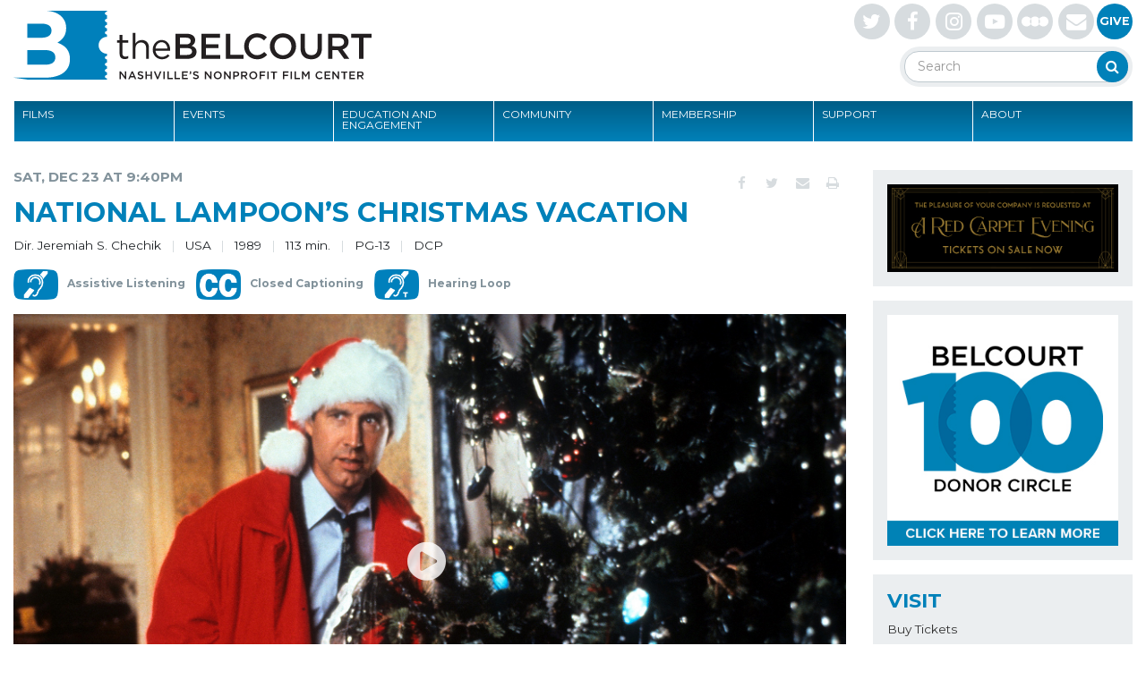

--- FILE ---
content_type: text/html; charset=UTF-8
request_url: https://www.belcourt.org/films/national-lampoons-christmas-vacation/
body_size: 90382
content:
<!doctype html>
<html lang="en-US">
<head >

	<title>NATIONAL LAMPOON’S CHRISTMAS VACATION - The Belcourt Theatre</title>
	<meta charset="utf-8" />
	<meta http-equiv="x-ua-compatible" content="ie=edge">
	<meta http-equiv="Content-Type" content="text/html; charset=UTF-8" />

	<link rel="profile" href="http://gmpg.org/xfn/11" />
	<link rel="pingback" href="https://www.belcourt.org/xmlrpc.php" />
	
	<meta name="viewport" content="width=device-width, initial-scale=1.0">

	<link href='https://fonts.googleapis.com/css?family=Montserrat:400,400italic,700,700italic' rel='stylesheet' type='text/css'>

	<meta name='robots' content='index, follow, max-image-preview:large, max-snippet:-1, max-video-preview:-1' />

	<!-- This site is optimized with the Yoast SEO plugin v26.6 - https://yoast.com/wordpress/plugins/seo/ -->
	<link rel="canonical" href="https://www.belcourt.org/films/national-lampoons-christmas-vacation/" />
	<meta property="og:locale" content="en_US" />
	<meta property="og:type" content="article" />
	<meta property="og:title" content="NATIONAL LAMPOON’S CHRISTMAS VACATION - The Belcourt Theatre" />
	<meta property="og:description" content="Part of Holiday Classics Chevy Chase, star of NATIONAL LAMPOON&#8217;S VACATION and its sequel, is back as the paterfamilias of the Griswold family (including Beverly D&#8217;Angelo as his missus) to skewer the Yuletide season. Chevy mugs, trips, falls, mashes his fingers, and stubs his toes as he prepares to invite numerous dysfunctional relatives to his [&hellip;]" />
	<meta property="og:url" content="https://www.belcourt.org/films/national-lampoons-christmas-vacation/" />
	<meta property="og:site_name" content="The Belcourt Theatre" />
	<meta property="article:modified_time" content="2024-11-20T15:51:57+00:00" />
	<meta name="twitter:card" content="summary_large_image" />
	<meta name="twitter:label1" content="Est. reading time" />
	<meta name="twitter:data1" content="1 minute" />
	<script type="application/ld+json" class="yoast-schema-graph">{"@context":"https://schema.org","@graph":[{"@type":"WebPage","@id":"https://www.belcourt.org/films/national-lampoons-christmas-vacation/","url":"https://www.belcourt.org/films/national-lampoons-christmas-vacation/","name":"NATIONAL LAMPOON’S CHRISTMAS VACATION - The Belcourt Theatre","isPartOf":{"@id":"https://www.belcourt.org/#website"},"datePublished":"2023-11-21T16:42:39+00:00","dateModified":"2024-11-20T15:51:57+00:00","breadcrumb":{"@id":"https://www.belcourt.org/films/national-lampoons-christmas-vacation/#breadcrumb"},"inLanguage":"en-US","potentialAction":[{"@type":"ReadAction","target":["https://www.belcourt.org/films/national-lampoons-christmas-vacation/"]}]},{"@type":"BreadcrumbList","@id":"https://www.belcourt.org/films/national-lampoons-christmas-vacation/#breadcrumb","itemListElement":[{"@type":"ListItem","position":1,"name":"Home","item":"https://www.belcourt.org/"},{"@type":"ListItem","position":2,"name":"Films","item":"https://www.belcourt.org/films/"},{"@type":"ListItem","position":3,"name":"NATIONAL LAMPOON’S CHRISTMAS VACATION"}]},{"@type":"WebSite","@id":"https://www.belcourt.org/#website","url":"https://www.belcourt.org/","name":"The Belcourt Theatre","description":"","potentialAction":[{"@type":"SearchAction","target":{"@type":"EntryPoint","urlTemplate":"https://www.belcourt.org/?s={search_term_string}"},"query-input":{"@type":"PropertyValueSpecification","valueRequired":true,"valueName":"search_term_string"}}],"inLanguage":"en-US"}]}</script>
	<!-- / Yoast SEO plugin. -->


<link rel='dns-prefetch' href='//maxcdn.bootstrapcdn.com' />
<link rel="alternate" type="application/rss+xml" title="The Belcourt Theatre &raquo; Feed" href="https://www.belcourt.org/feed/" />
<link rel="alternate" type="application/rss+xml" title="The Belcourt Theatre &raquo; Comments Feed" href="https://www.belcourt.org/comments/feed/" />
<link rel="alternate" title="oEmbed (JSON)" type="application/json+oembed" href="https://www.belcourt.org/wp-json/oembed/1.0/embed?url=https%3A%2F%2Fwww.belcourt.org%2Ffilms%2Fnational-lampoons-christmas-vacation%2F" />
<link rel="alternate" title="oEmbed (XML)" type="text/xml+oembed" href="https://www.belcourt.org/wp-json/oembed/1.0/embed?url=https%3A%2F%2Fwww.belcourt.org%2Ffilms%2Fnational-lampoons-christmas-vacation%2F&#038;format=xml" />
<style id='wp-img-auto-sizes-contain-inline-css' type='text/css'>
img:is([sizes=auto i],[sizes^="auto," i]){contain-intrinsic-size:3000px 1500px}
/*# sourceURL=wp-img-auto-sizes-contain-inline-css */
</style>
<style id='wp-emoji-styles-inline-css' type='text/css'>

	img.wp-smiley, img.emoji {
		display: inline !important;
		border: none !important;
		box-shadow: none !important;
		height: 1em !important;
		width: 1em !important;
		margin: 0 0.07em !important;
		vertical-align: -0.1em !important;
		background: none !important;
		padding: 0 !important;
	}
/*# sourceURL=wp-emoji-styles-inline-css */
</style>
<style id='wp-block-library-inline-css' type='text/css'>
:root{--wp-block-synced-color:#7a00df;--wp-block-synced-color--rgb:122,0,223;--wp-bound-block-color:var(--wp-block-synced-color);--wp-editor-canvas-background:#ddd;--wp-admin-theme-color:#007cba;--wp-admin-theme-color--rgb:0,124,186;--wp-admin-theme-color-darker-10:#006ba1;--wp-admin-theme-color-darker-10--rgb:0,107,160.5;--wp-admin-theme-color-darker-20:#005a87;--wp-admin-theme-color-darker-20--rgb:0,90,135;--wp-admin-border-width-focus:2px}@media (min-resolution:192dpi){:root{--wp-admin-border-width-focus:1.5px}}.wp-element-button{cursor:pointer}:root .has-very-light-gray-background-color{background-color:#eee}:root .has-very-dark-gray-background-color{background-color:#313131}:root .has-very-light-gray-color{color:#eee}:root .has-very-dark-gray-color{color:#313131}:root .has-vivid-green-cyan-to-vivid-cyan-blue-gradient-background{background:linear-gradient(135deg,#00d084,#0693e3)}:root .has-purple-crush-gradient-background{background:linear-gradient(135deg,#34e2e4,#4721fb 50%,#ab1dfe)}:root .has-hazy-dawn-gradient-background{background:linear-gradient(135deg,#faaca8,#dad0ec)}:root .has-subdued-olive-gradient-background{background:linear-gradient(135deg,#fafae1,#67a671)}:root .has-atomic-cream-gradient-background{background:linear-gradient(135deg,#fdd79a,#004a59)}:root .has-nightshade-gradient-background{background:linear-gradient(135deg,#330968,#31cdcf)}:root .has-midnight-gradient-background{background:linear-gradient(135deg,#020381,#2874fc)}:root{--wp--preset--font-size--normal:16px;--wp--preset--font-size--huge:42px}.has-regular-font-size{font-size:1em}.has-larger-font-size{font-size:2.625em}.has-normal-font-size{font-size:var(--wp--preset--font-size--normal)}.has-huge-font-size{font-size:var(--wp--preset--font-size--huge)}.has-text-align-center{text-align:center}.has-text-align-left{text-align:left}.has-text-align-right{text-align:right}.has-fit-text{white-space:nowrap!important}#end-resizable-editor-section{display:none}.aligncenter{clear:both}.items-justified-left{justify-content:flex-start}.items-justified-center{justify-content:center}.items-justified-right{justify-content:flex-end}.items-justified-space-between{justify-content:space-between}.screen-reader-text{border:0;clip-path:inset(50%);height:1px;margin:-1px;overflow:hidden;padding:0;position:absolute;width:1px;word-wrap:normal!important}.screen-reader-text:focus{background-color:#ddd;clip-path:none;color:#444;display:block;font-size:1em;height:auto;left:5px;line-height:normal;padding:15px 23px 14px;text-decoration:none;top:5px;width:auto;z-index:100000}html :where(.has-border-color){border-style:solid}html :where([style*=border-top-color]){border-top-style:solid}html :where([style*=border-right-color]){border-right-style:solid}html :where([style*=border-bottom-color]){border-bottom-style:solid}html :where([style*=border-left-color]){border-left-style:solid}html :where([style*=border-width]){border-style:solid}html :where([style*=border-top-width]){border-top-style:solid}html :where([style*=border-right-width]){border-right-style:solid}html :where([style*=border-bottom-width]){border-bottom-style:solid}html :where([style*=border-left-width]){border-left-style:solid}html :where(img[class*=wp-image-]){height:auto;max-width:100%}:where(figure){margin:0 0 1em}html :where(.is-position-sticky){--wp-admin--admin-bar--position-offset:var(--wp-admin--admin-bar--height,0px)}@media screen and (max-width:600px){html :where(.is-position-sticky){--wp-admin--admin-bar--position-offset:0px}}

/*# sourceURL=wp-block-library-inline-css */
</style><style id='wp-block-image-inline-css' type='text/css'>
.wp-block-image>a,.wp-block-image>figure>a{display:inline-block}.wp-block-image img{box-sizing:border-box;height:auto;max-width:100%;vertical-align:bottom}@media not (prefers-reduced-motion){.wp-block-image img.hide{visibility:hidden}.wp-block-image img.show{animation:show-content-image .4s}}.wp-block-image[style*=border-radius] img,.wp-block-image[style*=border-radius]>a{border-radius:inherit}.wp-block-image.has-custom-border img{box-sizing:border-box}.wp-block-image.aligncenter{text-align:center}.wp-block-image.alignfull>a,.wp-block-image.alignwide>a{width:100%}.wp-block-image.alignfull img,.wp-block-image.alignwide img{height:auto;width:100%}.wp-block-image .aligncenter,.wp-block-image .alignleft,.wp-block-image .alignright,.wp-block-image.aligncenter,.wp-block-image.alignleft,.wp-block-image.alignright{display:table}.wp-block-image .aligncenter>figcaption,.wp-block-image .alignleft>figcaption,.wp-block-image .alignright>figcaption,.wp-block-image.aligncenter>figcaption,.wp-block-image.alignleft>figcaption,.wp-block-image.alignright>figcaption{caption-side:bottom;display:table-caption}.wp-block-image .alignleft{float:left;margin:.5em 1em .5em 0}.wp-block-image .alignright{float:right;margin:.5em 0 .5em 1em}.wp-block-image .aligncenter{margin-left:auto;margin-right:auto}.wp-block-image :where(figcaption){margin-bottom:1em;margin-top:.5em}.wp-block-image.is-style-circle-mask img{border-radius:9999px}@supports ((-webkit-mask-image:none) or (mask-image:none)) or (-webkit-mask-image:none){.wp-block-image.is-style-circle-mask img{border-radius:0;-webkit-mask-image:url('data:image/svg+xml;utf8,<svg viewBox="0 0 100 100" xmlns="http://www.w3.org/2000/svg"><circle cx="50" cy="50" r="50"/></svg>');mask-image:url('data:image/svg+xml;utf8,<svg viewBox="0 0 100 100" xmlns="http://www.w3.org/2000/svg"><circle cx="50" cy="50" r="50"/></svg>');mask-mode:alpha;-webkit-mask-position:center;mask-position:center;-webkit-mask-repeat:no-repeat;mask-repeat:no-repeat;-webkit-mask-size:contain;mask-size:contain}}:root :where(.wp-block-image.is-style-rounded img,.wp-block-image .is-style-rounded img){border-radius:9999px}.wp-block-image figure{margin:0}.wp-lightbox-container{display:flex;flex-direction:column;position:relative}.wp-lightbox-container img{cursor:zoom-in}.wp-lightbox-container img:hover+button{opacity:1}.wp-lightbox-container button{align-items:center;backdrop-filter:blur(16px) saturate(180%);background-color:#5a5a5a40;border:none;border-radius:4px;cursor:zoom-in;display:flex;height:20px;justify-content:center;opacity:0;padding:0;position:absolute;right:16px;text-align:center;top:16px;width:20px;z-index:100}@media not (prefers-reduced-motion){.wp-lightbox-container button{transition:opacity .2s ease}}.wp-lightbox-container button:focus-visible{outline:3px auto #5a5a5a40;outline:3px auto -webkit-focus-ring-color;outline-offset:3px}.wp-lightbox-container button:hover{cursor:pointer;opacity:1}.wp-lightbox-container button:focus{opacity:1}.wp-lightbox-container button:focus,.wp-lightbox-container button:hover,.wp-lightbox-container button:not(:hover):not(:active):not(.has-background){background-color:#5a5a5a40;border:none}.wp-lightbox-overlay{box-sizing:border-box;cursor:zoom-out;height:100vh;left:0;overflow:hidden;position:fixed;top:0;visibility:hidden;width:100%;z-index:100000}.wp-lightbox-overlay .close-button{align-items:center;cursor:pointer;display:flex;justify-content:center;min-height:40px;min-width:40px;padding:0;position:absolute;right:calc(env(safe-area-inset-right) + 16px);top:calc(env(safe-area-inset-top) + 16px);z-index:5000000}.wp-lightbox-overlay .close-button:focus,.wp-lightbox-overlay .close-button:hover,.wp-lightbox-overlay .close-button:not(:hover):not(:active):not(.has-background){background:none;border:none}.wp-lightbox-overlay .lightbox-image-container{height:var(--wp--lightbox-container-height);left:50%;overflow:hidden;position:absolute;top:50%;transform:translate(-50%,-50%);transform-origin:top left;width:var(--wp--lightbox-container-width);z-index:9999999999}.wp-lightbox-overlay .wp-block-image{align-items:center;box-sizing:border-box;display:flex;height:100%;justify-content:center;margin:0;position:relative;transform-origin:0 0;width:100%;z-index:3000000}.wp-lightbox-overlay .wp-block-image img{height:var(--wp--lightbox-image-height);min-height:var(--wp--lightbox-image-height);min-width:var(--wp--lightbox-image-width);width:var(--wp--lightbox-image-width)}.wp-lightbox-overlay .wp-block-image figcaption{display:none}.wp-lightbox-overlay button{background:none;border:none}.wp-lightbox-overlay .scrim{background-color:#fff;height:100%;opacity:.9;position:absolute;width:100%;z-index:2000000}.wp-lightbox-overlay.active{visibility:visible}@media not (prefers-reduced-motion){.wp-lightbox-overlay.active{animation:turn-on-visibility .25s both}.wp-lightbox-overlay.active img{animation:turn-on-visibility .35s both}.wp-lightbox-overlay.show-closing-animation:not(.active){animation:turn-off-visibility .35s both}.wp-lightbox-overlay.show-closing-animation:not(.active) img{animation:turn-off-visibility .25s both}.wp-lightbox-overlay.zoom.active{animation:none;opacity:1;visibility:visible}.wp-lightbox-overlay.zoom.active .lightbox-image-container{animation:lightbox-zoom-in .4s}.wp-lightbox-overlay.zoom.active .lightbox-image-container img{animation:none}.wp-lightbox-overlay.zoom.active .scrim{animation:turn-on-visibility .4s forwards}.wp-lightbox-overlay.zoom.show-closing-animation:not(.active){animation:none}.wp-lightbox-overlay.zoom.show-closing-animation:not(.active) .lightbox-image-container{animation:lightbox-zoom-out .4s}.wp-lightbox-overlay.zoom.show-closing-animation:not(.active) .lightbox-image-container img{animation:none}.wp-lightbox-overlay.zoom.show-closing-animation:not(.active) .scrim{animation:turn-off-visibility .4s forwards}}@keyframes show-content-image{0%{visibility:hidden}99%{visibility:hidden}to{visibility:visible}}@keyframes turn-on-visibility{0%{opacity:0}to{opacity:1}}@keyframes turn-off-visibility{0%{opacity:1;visibility:visible}99%{opacity:0;visibility:visible}to{opacity:0;visibility:hidden}}@keyframes lightbox-zoom-in{0%{transform:translate(calc((-100vw + var(--wp--lightbox-scrollbar-width))/2 + var(--wp--lightbox-initial-left-position)),calc(-50vh + var(--wp--lightbox-initial-top-position))) scale(var(--wp--lightbox-scale))}to{transform:translate(-50%,-50%) scale(1)}}@keyframes lightbox-zoom-out{0%{transform:translate(-50%,-50%) scale(1);visibility:visible}99%{visibility:visible}to{transform:translate(calc((-100vw + var(--wp--lightbox-scrollbar-width))/2 + var(--wp--lightbox-initial-left-position)),calc(-50vh + var(--wp--lightbox-initial-top-position))) scale(var(--wp--lightbox-scale));visibility:hidden}}
/*# sourceURL=https://www.belcourt.org/wp-includes/blocks/image/style.min.css */
</style>
<style id='global-styles-inline-css' type='text/css'>
:root{--wp--preset--aspect-ratio--square: 1;--wp--preset--aspect-ratio--4-3: 4/3;--wp--preset--aspect-ratio--3-4: 3/4;--wp--preset--aspect-ratio--3-2: 3/2;--wp--preset--aspect-ratio--2-3: 2/3;--wp--preset--aspect-ratio--16-9: 16/9;--wp--preset--aspect-ratio--9-16: 9/16;--wp--preset--color--black: #000000;--wp--preset--color--cyan-bluish-gray: #abb8c3;--wp--preset--color--white: #ffffff;--wp--preset--color--pale-pink: #f78da7;--wp--preset--color--vivid-red: #cf2e2e;--wp--preset--color--luminous-vivid-orange: #ff6900;--wp--preset--color--luminous-vivid-amber: #fcb900;--wp--preset--color--light-green-cyan: #7bdcb5;--wp--preset--color--vivid-green-cyan: #00d084;--wp--preset--color--pale-cyan-blue: #8ed1fc;--wp--preset--color--vivid-cyan-blue: #0693e3;--wp--preset--color--vivid-purple: #9b51e0;--wp--preset--gradient--vivid-cyan-blue-to-vivid-purple: linear-gradient(135deg,rgb(6,147,227) 0%,rgb(155,81,224) 100%);--wp--preset--gradient--light-green-cyan-to-vivid-green-cyan: linear-gradient(135deg,rgb(122,220,180) 0%,rgb(0,208,130) 100%);--wp--preset--gradient--luminous-vivid-amber-to-luminous-vivid-orange: linear-gradient(135deg,rgb(252,185,0) 0%,rgb(255,105,0) 100%);--wp--preset--gradient--luminous-vivid-orange-to-vivid-red: linear-gradient(135deg,rgb(255,105,0) 0%,rgb(207,46,46) 100%);--wp--preset--gradient--very-light-gray-to-cyan-bluish-gray: linear-gradient(135deg,rgb(238,238,238) 0%,rgb(169,184,195) 100%);--wp--preset--gradient--cool-to-warm-spectrum: linear-gradient(135deg,rgb(74,234,220) 0%,rgb(151,120,209) 20%,rgb(207,42,186) 40%,rgb(238,44,130) 60%,rgb(251,105,98) 80%,rgb(254,248,76) 100%);--wp--preset--gradient--blush-light-purple: linear-gradient(135deg,rgb(255,206,236) 0%,rgb(152,150,240) 100%);--wp--preset--gradient--blush-bordeaux: linear-gradient(135deg,rgb(254,205,165) 0%,rgb(254,45,45) 50%,rgb(107,0,62) 100%);--wp--preset--gradient--luminous-dusk: linear-gradient(135deg,rgb(255,203,112) 0%,rgb(199,81,192) 50%,rgb(65,88,208) 100%);--wp--preset--gradient--pale-ocean: linear-gradient(135deg,rgb(255,245,203) 0%,rgb(182,227,212) 50%,rgb(51,167,181) 100%);--wp--preset--gradient--electric-grass: linear-gradient(135deg,rgb(202,248,128) 0%,rgb(113,206,126) 100%);--wp--preset--gradient--midnight: linear-gradient(135deg,rgb(2,3,129) 0%,rgb(40,116,252) 100%);--wp--preset--font-size--small: 13px;--wp--preset--font-size--medium: 20px;--wp--preset--font-size--large: 36px;--wp--preset--font-size--x-large: 42px;--wp--preset--spacing--20: 0.44rem;--wp--preset--spacing--30: 0.67rem;--wp--preset--spacing--40: 1rem;--wp--preset--spacing--50: 1.5rem;--wp--preset--spacing--60: 2.25rem;--wp--preset--spacing--70: 3.38rem;--wp--preset--spacing--80: 5.06rem;--wp--preset--shadow--natural: 6px 6px 9px rgba(0, 0, 0, 0.2);--wp--preset--shadow--deep: 12px 12px 50px rgba(0, 0, 0, 0.4);--wp--preset--shadow--sharp: 6px 6px 0px rgba(0, 0, 0, 0.2);--wp--preset--shadow--outlined: 6px 6px 0px -3px rgb(255, 255, 255), 6px 6px rgb(0, 0, 0);--wp--preset--shadow--crisp: 6px 6px 0px rgb(0, 0, 0);}:where(.is-layout-flex){gap: 0.5em;}:where(.is-layout-grid){gap: 0.5em;}body .is-layout-flex{display: flex;}.is-layout-flex{flex-wrap: wrap;align-items: center;}.is-layout-flex > :is(*, div){margin: 0;}body .is-layout-grid{display: grid;}.is-layout-grid > :is(*, div){margin: 0;}:where(.wp-block-columns.is-layout-flex){gap: 2em;}:where(.wp-block-columns.is-layout-grid){gap: 2em;}:where(.wp-block-post-template.is-layout-flex){gap: 1.25em;}:where(.wp-block-post-template.is-layout-grid){gap: 1.25em;}.has-black-color{color: var(--wp--preset--color--black) !important;}.has-cyan-bluish-gray-color{color: var(--wp--preset--color--cyan-bluish-gray) !important;}.has-white-color{color: var(--wp--preset--color--white) !important;}.has-pale-pink-color{color: var(--wp--preset--color--pale-pink) !important;}.has-vivid-red-color{color: var(--wp--preset--color--vivid-red) !important;}.has-luminous-vivid-orange-color{color: var(--wp--preset--color--luminous-vivid-orange) !important;}.has-luminous-vivid-amber-color{color: var(--wp--preset--color--luminous-vivid-amber) !important;}.has-light-green-cyan-color{color: var(--wp--preset--color--light-green-cyan) !important;}.has-vivid-green-cyan-color{color: var(--wp--preset--color--vivid-green-cyan) !important;}.has-pale-cyan-blue-color{color: var(--wp--preset--color--pale-cyan-blue) !important;}.has-vivid-cyan-blue-color{color: var(--wp--preset--color--vivid-cyan-blue) !important;}.has-vivid-purple-color{color: var(--wp--preset--color--vivid-purple) !important;}.has-black-background-color{background-color: var(--wp--preset--color--black) !important;}.has-cyan-bluish-gray-background-color{background-color: var(--wp--preset--color--cyan-bluish-gray) !important;}.has-white-background-color{background-color: var(--wp--preset--color--white) !important;}.has-pale-pink-background-color{background-color: var(--wp--preset--color--pale-pink) !important;}.has-vivid-red-background-color{background-color: var(--wp--preset--color--vivid-red) !important;}.has-luminous-vivid-orange-background-color{background-color: var(--wp--preset--color--luminous-vivid-orange) !important;}.has-luminous-vivid-amber-background-color{background-color: var(--wp--preset--color--luminous-vivid-amber) !important;}.has-light-green-cyan-background-color{background-color: var(--wp--preset--color--light-green-cyan) !important;}.has-vivid-green-cyan-background-color{background-color: var(--wp--preset--color--vivid-green-cyan) !important;}.has-pale-cyan-blue-background-color{background-color: var(--wp--preset--color--pale-cyan-blue) !important;}.has-vivid-cyan-blue-background-color{background-color: var(--wp--preset--color--vivid-cyan-blue) !important;}.has-vivid-purple-background-color{background-color: var(--wp--preset--color--vivid-purple) !important;}.has-black-border-color{border-color: var(--wp--preset--color--black) !important;}.has-cyan-bluish-gray-border-color{border-color: var(--wp--preset--color--cyan-bluish-gray) !important;}.has-white-border-color{border-color: var(--wp--preset--color--white) !important;}.has-pale-pink-border-color{border-color: var(--wp--preset--color--pale-pink) !important;}.has-vivid-red-border-color{border-color: var(--wp--preset--color--vivid-red) !important;}.has-luminous-vivid-orange-border-color{border-color: var(--wp--preset--color--luminous-vivid-orange) !important;}.has-luminous-vivid-amber-border-color{border-color: var(--wp--preset--color--luminous-vivid-amber) !important;}.has-light-green-cyan-border-color{border-color: var(--wp--preset--color--light-green-cyan) !important;}.has-vivid-green-cyan-border-color{border-color: var(--wp--preset--color--vivid-green-cyan) !important;}.has-pale-cyan-blue-border-color{border-color: var(--wp--preset--color--pale-cyan-blue) !important;}.has-vivid-cyan-blue-border-color{border-color: var(--wp--preset--color--vivid-cyan-blue) !important;}.has-vivid-purple-border-color{border-color: var(--wp--preset--color--vivid-purple) !important;}.has-vivid-cyan-blue-to-vivid-purple-gradient-background{background: var(--wp--preset--gradient--vivid-cyan-blue-to-vivid-purple) !important;}.has-light-green-cyan-to-vivid-green-cyan-gradient-background{background: var(--wp--preset--gradient--light-green-cyan-to-vivid-green-cyan) !important;}.has-luminous-vivid-amber-to-luminous-vivid-orange-gradient-background{background: var(--wp--preset--gradient--luminous-vivid-amber-to-luminous-vivid-orange) !important;}.has-luminous-vivid-orange-to-vivid-red-gradient-background{background: var(--wp--preset--gradient--luminous-vivid-orange-to-vivid-red) !important;}.has-very-light-gray-to-cyan-bluish-gray-gradient-background{background: var(--wp--preset--gradient--very-light-gray-to-cyan-bluish-gray) !important;}.has-cool-to-warm-spectrum-gradient-background{background: var(--wp--preset--gradient--cool-to-warm-spectrum) !important;}.has-blush-light-purple-gradient-background{background: var(--wp--preset--gradient--blush-light-purple) !important;}.has-blush-bordeaux-gradient-background{background: var(--wp--preset--gradient--blush-bordeaux) !important;}.has-luminous-dusk-gradient-background{background: var(--wp--preset--gradient--luminous-dusk) !important;}.has-pale-ocean-gradient-background{background: var(--wp--preset--gradient--pale-ocean) !important;}.has-electric-grass-gradient-background{background: var(--wp--preset--gradient--electric-grass) !important;}.has-midnight-gradient-background{background: var(--wp--preset--gradient--midnight) !important;}.has-small-font-size{font-size: var(--wp--preset--font-size--small) !important;}.has-medium-font-size{font-size: var(--wp--preset--font-size--medium) !important;}.has-large-font-size{font-size: var(--wp--preset--font-size--large) !important;}.has-x-large-font-size{font-size: var(--wp--preset--font-size--x-large) !important;}
/*# sourceURL=global-styles-inline-css */
</style>

<style id='classic-theme-styles-inline-css' type='text/css'>
/*! This file is auto-generated */
.wp-block-button__link{color:#fff;background-color:#32373c;border-radius:9999px;box-shadow:none;text-decoration:none;padding:calc(.667em + 2px) calc(1.333em + 2px);font-size:1.125em}.wp-block-file__button{background:#32373c;color:#fff;text-decoration:none}
/*# sourceURL=/wp-includes/css/classic-themes.min.css */
</style>
<link rel='stylesheet' id='font-awesome-css' href='https://maxcdn.bootstrapcdn.com/font-awesome/4.7.0/css/font-awesome.min.css' type='text/css' media='all' />
<link rel='stylesheet' id='style-css-css' href='https://www.belcourt.org/wp-content/themes/belcourt/dist/css/style.css' type='text/css' media='all' />
<script type="text/javascript" id="jquery-core-js-extra">
/* <![CDATA[ */
var siteObject = {"stylesheet_directory_uri":"https://www.belcourt.org/wp-content/themes/belcourt","template_directory_uri":"https://www.belcourt.org/wp-content/themes/belcourt","home_url":"https://www.belcourt.org"};
//# sourceURL=jquery-core-js-extra
/* ]]> */
</script>
<script type="text/javascript" src="https://www.belcourt.org/wp-includes/js/jquery/jquery.min.js?ver=3.7.1" id="jquery-core-js"></script>
<script type="text/javascript" src="https://www.belcourt.org/wp-includes/js/jquery/jquery-migrate.min.js?ver=3.4.1" id="jquery-migrate-js"></script>
<script type="text/javascript" src="https://www.belcourt.org/wp-content/themes/belcourt/dist/js/site.min.js" id="site-scripts-js-js"></script>
<link rel="https://api.w.org/" href="https://www.belcourt.org/wp-json/" /><link rel='shortlink' href='https://www.belcourt.org/?p=12300' />

<!-- Start Theme Header -->
<!-- Google Tag Manager -->
<script>(function(w,d,s,l,i){w[l]=w[l]||[];w[l].push({'gtm.start':
new Date().getTime(),event:'gtm.js'});var f=d.getElementsByTagName(s)[0],
j=d.createElement(s),dl=l!='dataLayer'?'&l='+l:'';j.async=true;j.src=
'https://www.googletagmanager.com/gtm.js?id='+i+dl;f.parentNode.insertBefore(j,f);
})(window,document,'script','dataLayer','GTM-PFTW6L22');</script>
<!-- End Google Tag Manager -->

<!-- Google tag (gtag.js) -->
<script async src="https://www.googletagmanager.com/gtag/js?id=G-4X3J1GKVQB"></script>
<script>
  window.dataLayer = window.dataLayer || [];
  function gtag(){dataLayer.push(arguments);}
  gtag('js', new Date());

  gtag('config', 'G-4X3J1GKVQB');
</script>
<!-- End Theme Header -->
<link rel="icon" href="https://belcourt-production.s3.amazonaws.com/wp-content/uploads/2023/05/08114839/cropped-Belcourt-Favicon-180x180-1-80x80.png" sizes="32x32" />
<link rel="icon" href="https://belcourt-production.s3.amazonaws.com/wp-content/uploads/2023/05/08114839/cropped-Belcourt-Favicon-180x180-1.png" sizes="192x192" />
<link rel="apple-touch-icon" href="https://belcourt-production.s3.amazonaws.com/wp-content/uploads/2023/05/08114839/cropped-Belcourt-Favicon-180x180-1.png" />
<meta name="msapplication-TileImage" content="https://belcourt-production.s3.amazonaws.com/wp-content/uploads/2023/05/08114839/cropped-Belcourt-Favicon-180x180-1.png" />

</head>
<!-- Start Body -->
<body 
class="wp-singular film-template-default single single-film postid-12300 wp-theme-belcourt">
	<!-- Google Tag Manager (noscript) -->
<noscript><iframe src="https://www.googletagmanager.com/ns.html?id=GTM-PFTW6L22"
height="0" width="0" style="display:none;visibility:hidden"></iframe></noscript>
<!-- End Google Tag Manager (noscript) -->	
<div id="section-skip-to-primary-content">
	<a href="#section-main">Skip to site content</a>
</div>


<div id="section-header">
	<div class="container">
		<div class="row logo-row">
			<div class="col-md-4 col-sm-12">
				<a class="site-title" href="https://www.belcourt.org" title="The Belcourt Theatre">
											<img src="https://www.belcourt.org/wp-content/themes/belcourt/dist/images/belcourt-logo.svg" alt="The Belcourt Theatre" />
									</a>
			</div>
			<div class="col-md-6 col-sm-12 header__right-column">
				
					<div class="social-media-wrap social-media-wrap--header">
					<a href="http://twitter.com/belcourt" target="_blank" class="fa fa-twitter">
				<span class="text-hide">http://twitter.com/belcourt</span>
			</a>
								<a href="http://www.facebook.com/BelcourtTheatre" target="_blank" class="fa fa-facebook">
				<span class="text-hide">http://www.facebook.com/BelcourtTheatre</span>
			</a>
								<a href="http://instagram.com/belcourttheatre" target="_blank" class="fa fa-instagram">
				<span class="text-hide">http://instagram.com/belcourttheatre</span>
			</a>
								<a href="https://www.youtube.com/user/belcourttheatre?feature=mhee" target="_blank" class="fa fa-youtube-play">
				<span class="text-hide">https://www.youtube.com/user/belcourttheatre?feature=mhee</span>
			</a>
									<a href="https://letterboxd.com/thebelcourt/" class="social social--svg" target="_blank"><img src="https://www.belcourt.org/wp-content/themes/belcourt/dist/images/letterboxd.svg" alt="Letterboxd"><span class="visually-hidden">Letterboxd</span></a>
							<a href="https://signup.e2ma.net/signup/1931550/28/" target="_blank" class="fa fa-envelope">
				<span class="text-hide">https://signup.e2ma.net/signup/1931550/28/</span>
			</a>
							<a href="/support" class="social social-give">Give</a>
							</div>
					<div class="header-search">
					<form class="form form-search" method="get" action="https://www.belcourt.org">
						<label class="label visually-hidden" for="s">Search</label>
						<input type="text" name="s" id="s" placeholder="Search">
						<button class="button button-search"><i class="fa fa-search"></i><span class="visually-hidden">Search</span></button>
					</form>
				</div>
			</div>
		</div>
		<div class="row">
			<div class="col-md-12 col-sm-12">
				<ul id="ul-primary-menu" class="menu sf-menu section-header__primary-menu"><li id="menu-item-1172" class="menu-item menu-item-type-post_type_archive menu-item-object-film menu-item-has-children menu-item-1172"><a href="https://www.belcourt.org/films/">Films</a>
<ul class="sub-menu">
	<li id="menu-item-4001" class="menu-item menu-item-type-taxonomy menu-item-object-film_tag menu-item-4001"><a href="https://www.belcourt.org/film-tag/new-releases/">New Releases</a></li>
	<li id="menu-item-4123" class="menu-item menu-item-type-taxonomy menu-item-object-film_tag menu-item-4123"><a href="https://www.belcourt.org/film-tag/repertory/">Repertory</a></li>
	<li id="menu-item-22399" class="menu-item menu-item-type-post_type menu-item-object-event menu-item-22399"><a href="https://www.belcourt.org/events/redford/">Weekend Classics: Robert Redford</a></li>
	<li id="menu-item-22818" class="menu-item menu-item-type-post_type menu-item-object-event menu-item-22818"><a href="https://www.belcourt.org/events/romanceisdead/">Romance Is Dead</a></li>
	<li id="menu-item-22819" class="menu-item menu-item-type-post_type menu-item-object-event menu-item-22819"><a href="https://www.belcourt.org/events/2026oscarshorts/">2026 Oscar®-Nominated Short Films</a></li>
	<li id="menu-item-20447" class="menu-item menu-item-type-taxonomy menu-item-object-film_tag menu-item-20447"><a href="https://www.belcourt.org/film-tag/music-city-mondays/">Music City Mondays</a></li>
	<li id="menu-item-6974" class="menu-item menu-item-type-taxonomy menu-item-object-film_tag menu-item-6974"><a href="https://www.belcourt.org/film-tag/midnight-movies/">Midnight Movies</a></li>
	<li id="menu-item-22583" class="menu-item menu-item-type-taxonomy menu-item-object-film_series menu-item-22583"><a href="https://www.belcourt.org/film-series/nashville-city-on-film/">Nashville: A City On Film</a></li>
	<li id="menu-item-22581" class="menu-item menu-item-type-taxonomy menu-item-object-film_series menu-item-22581"><a href="https://www.belcourt.org/film-series/belcourt100seminars/">Belcourt 100 Seminars</a></li>
	<li id="menu-item-22624" class="menu-item menu-item-type-post_type menu-item-object-page menu-item-22624"><a href="https://www.belcourt.org/redcarpet/">A Red Carpet Evening 2026</a></li>
	<li id="menu-item-5445" class="menu-item menu-item-type-taxonomy menu-item-object-film_tag menu-item-5445"><a href="https://www.belcourt.org/film-tag/screening-in-35mm/">Screening in 35mm</a></li>
	<li id="menu-item-4050" class="menu-item menu-item-type-taxonomy menu-item-object-film_tag menu-item-4050"><a href="https://www.belcourt.org/film-tag/film-seminars-discussions-intros/">Film Seminars | Discussions | Intros</a></li>
</ul>
</li>
<li id="menu-item-1173" class="menu-item menu-item-type-post_type_archive menu-item-object-event menu-item-has-children menu-item-1173"><a href="https://www.belcourt.org/events/">Events</a>
<ul class="sub-menu">
	<li id="menu-item-1260" class="menu-item menu-item-type-taxonomy menu-item-object-event_tag menu-item-1260"><a href="https://www.belcourt.org/event-tag/rental-events/">Rental Events</a></li>
	<li id="menu-item-22400" class="menu-item menu-item-type-post_type menu-item-object-event menu-item-22400"><a href="https://www.belcourt.org/events/redford/">Weekend Classics: Robert Redford</a></li>
	<li id="menu-item-22820" class="menu-item menu-item-type-post_type menu-item-object-event menu-item-22820"><a href="https://www.belcourt.org/events/romanceisdead/">Romance Is Dead</a></li>
	<li id="menu-item-22821" class="menu-item menu-item-type-post_type menu-item-object-event menu-item-22821"><a href="https://www.belcourt.org/events/2026oscarshorts/">2026 Oscar®-Nominated Short Films</a></li>
	<li id="menu-item-22625" class="menu-item menu-item-type-post_type menu-item-object-page menu-item-22625"><a href="https://www.belcourt.org/redcarpet/">A Red Carpet Evening 2026</a></li>
	<li id="menu-item-4051" class="menu-item menu-item-type-taxonomy menu-item-object-film_tag menu-item-4051"><a href="https://www.belcourt.org/film-tag/film-seminars-discussions-intros/">Film Seminars | Discussions | Intros</a></li>
</ul>
</li>
<li id="menu-item-232" class="menu-item menu-item-type-post_type menu-item-object-page menu-item-has-children menu-item-232"><a href="https://www.belcourt.org/education-and-engagement/">Education and Engagement</a>
<ul class="sub-menu">
	<li id="menu-item-934" class="menu-item menu-item-type-post_type menu-item-object-page menu-item-934"><a href="https://www.belcourt.org/education-and-engagement/about-the-program/">About the Program</a></li>
	<li id="menu-item-21136" class="menu-item menu-item-type-post_type menu-item-object-page menu-item-21136"><a href="https://www.belcourt.org/lightscameranashville/">Lights, Camera, Nashville! A Cinematic Tour of Music City</a></li>
	<li id="menu-item-22582" class="menu-item menu-item-type-taxonomy menu-item-object-film_series menu-item-22582"><a href="https://www.belcourt.org/film-series/belcourt100seminars/">Belcourt 100 Seminars</a></li>
	<li id="menu-item-4093" class="menu-item menu-item-type-taxonomy menu-item-object-film_tag menu-item-4093"><a href="https://www.belcourt.org/film-tag/film-seminars-discussions-intros/">Film Seminars | Discussions | Intros</a></li>
	<li id="menu-item-20522" class="menu-item menu-item-type-post_type menu-item-object-page menu-item-20522"><a href="https://www.belcourt.org/filmsforever/">Films Forever: Belcourt Field Trips for High School Students</a></li>
	<li id="menu-item-956" class="menu-item menu-item-type-post_type menu-item-object-page menu-item-956"><a href="https://www.belcourt.org/high-school-film-club/">High School Film Club</a></li>
</ul>
</li>
<li id="menu-item-231" class="menu-item menu-item-type-post_type menu-item-object-page menu-item-has-children menu-item-231"><a href="https://www.belcourt.org/community/">Community</a>
<ul class="sub-menu">
	<li id="menu-item-21137" class="menu-item menu-item-type-post_type menu-item-object-page menu-item-21137"><a href="https://www.belcourt.org/lightscameranashville/">Lights, Camera, Nashville! A Cinematic Tour of Music City</a></li>
	<li id="menu-item-960" class="menu-item menu-item-type-post_type menu-item-object-page menu-item-960"><a href="https://www.belcourt.org/donation-requests/">Donation Requests</a></li>
	<li id="menu-item-959" class="menu-item menu-item-type-post_type menu-item-object-page menu-item-959"><a href="https://www.belcourt.org/accessibility/">Accessibility</a></li>
	<li id="menu-item-962" class="menu-item menu-item-type-post_type menu-item-object-page menu-item-962"><a href="https://www.belcourt.org/belcourt-affiliations/">Belcourt Affiliations</a></li>
	<li id="menu-item-9250" class="menu-item menu-item-type-custom menu-item-object-custom menu-item-9250"><a href="https://www.belcourt.org/belcourtstoriesproject/">The Belcourt Stories Project</a></li>
</ul>
</li>
<li id="menu-item-1061" class="menu-item menu-item-type-custom menu-item-object-custom menu-item-has-children menu-item-1061"><a href="https://www.belcourt.org/membership/">Membership</a>
<ul class="sub-menu">
	<li id="menu-item-966" class="menu-item menu-item-type-post_type menu-item-object-page menu-item-966"><a href="https://www.belcourt.org/membership/">Belcourt Membership</a></li>
	<li id="menu-item-965" class="menu-item menu-item-type-post_type menu-item-object-page menu-item-965"><a href="https://www.belcourt.org/member-faqs/">Member FAQs</a></li>
</ul>
</li>
<li id="menu-item-229" class="menu-item menu-item-type-post_type menu-item-object-page menu-item-has-children menu-item-229"><a href="https://www.belcourt.org/support/">Support</a>
<ul class="sub-menu">
	<li id="menu-item-986" class="menu-item menu-item-type-post_type menu-item-object-page menu-item-986"><a href="https://www.belcourt.org/support/">Support</a></li>
	<li id="menu-item-15786" class="menu-item menu-item-type-post_type menu-item-object-page menu-item-15786"><a href="https://www.belcourt.org/belcourt-100-donor-circle/">The Belcourt 100 Donor Circle</a></li>
	<li id="menu-item-985" class="menu-item menu-item-type-post_type menu-item-object-page menu-item-985"><a href="https://www.belcourt.org/annual-support/">Annual Support</a></li>
	<li id="menu-item-984" class="menu-item menu-item-type-post_type menu-item-object-page menu-item-984"><a href="https://www.belcourt.org/reel-society/">Reel Society</a></li>
	<li id="menu-item-983" class="menu-item menu-item-type-post_type menu-item-object-page menu-item-983"><a href="https://www.belcourt.org/hillsboro-society/">Hillsboro Society</a></li>
	<li id="menu-item-982" class="menu-item menu-item-type-post_type menu-item-object-page menu-item-982"><a href="https://www.belcourt.org/planned-giving/">Planned Giving</a></li>
	<li id="menu-item-10949" class="menu-item menu-item-type-post_type menu-item-object-page menu-item-10949"><a href="https://www.belcourt.org/daf/">Donor-Advised Funds (DAF)</a></li>
	<li id="menu-item-981" class="menu-item menu-item-type-post_type menu-item-object-page menu-item-981"><a href="https://www.belcourt.org/qcd/">Qualified Charitable Donation (QCD)</a></li>
	<li id="menu-item-980" class="menu-item menu-item-type-post_type menu-item-object-page menu-item-980"><a href="https://www.belcourt.org/matching-gifts/">Matching Gifts</a></li>
	<li id="menu-item-979" class="menu-item menu-item-type-post_type menu-item-object-page menu-item-979"><a href="https://www.belcourt.org/stock-transfers/">Stock Transfers</a></li>
	<li id="menu-item-978" class="menu-item menu-item-type-post_type menu-item-object-page menu-item-978"><a href="https://www.belcourt.org/arts-advocacy/">Arts Advocacy</a></li>
	<li id="menu-item-977" class="menu-item menu-item-type-post_type menu-item-object-page menu-item-977"><a href="https://www.belcourt.org/supporters/">Supporters</a></li>
	<li id="menu-item-11580" class="menu-item menu-item-type-post_type menu-item-object-page menu-item-11580"><a href="https://www.belcourt.org/annual-report-2024/">Annual Report 2024</a></li>
</ul>
</li>
<li id="menu-item-1024" class="menu-item menu-item-type-custom menu-item-object-custom menu-item-has-children menu-item-1024"><a href="https://www.belcourt.org/history-mission/">About</a>
<ul class="sub-menu">
	<li id="menu-item-11581" class="menu-item menu-item-type-post_type menu-item-object-page menu-item-11581"><a href="https://www.belcourt.org/annual-report-2024/">Annual Report 2024</a></li>
	<li id="menu-item-989" class="menu-item menu-item-type-post_type menu-item-object-page menu-item-989"><a href="https://www.belcourt.org/history-mission/">History/Mission</a></li>
	<li id="menu-item-5043" class="menu-item menu-item-type-post_type menu-item-object-page menu-item-5043"><a href="https://www.belcourt.org/about/belcourt-values/">Belcourt Values</a></li>
	<li id="menu-item-5549" class="menu-item menu-item-type-post_type menu-item-object-page menu-item-5549"><a href="https://www.belcourt.org/faqs/">Belcourt FAQs</a></li>
	<li id="menu-item-991" class="menu-item menu-item-type-post_type menu-item-object-page menu-item-991"><a href="https://www.belcourt.org/directions-and-map/">Directions and Map</a></li>
	<li id="menu-item-990" class="menu-item menu-item-type-post_type menu-item-object-page menu-item-990"><a href="https://www.belcourt.org/parking-info/">Parking Info</a></li>
	<li id="menu-item-992" class="menu-item menu-item-type-post_type menu-item-object-page menu-item-992"><a href="https://www.belcourt.org/belcourt-policies/">Belcourt Policies</a></li>
	<li id="menu-item-993" class="menu-item menu-item-type-post_type menu-item-object-page menu-item-993"><a href="https://www.belcourt.org/accessibility/">Accessibility</a></li>
	<li id="menu-item-994" class="menu-item menu-item-type-post_type menu-item-object-page menu-item-994"><a href="https://www.belcourt.org/renting-the-belcourt/">Renting the Belcourt</a></li>
	<li id="menu-item-999" class="menu-item menu-item-type-post_type menu-item-object-page menu-item-999"><a href="https://www.belcourt.org/shop/">Shop Belcourt Merch + Gifts</a></li>
	<li id="menu-item-1002" class="menu-item menu-item-type-post_type menu-item-object-page menu-item-1002"><a href="https://www.belcourt.org/press-media/">Press/Media</a></li>
	<li id="menu-item-1001" class="menu-item menu-item-type-post_type menu-item-object-page menu-item-1001"><a href="https://www.belcourt.org/employment-opportunities/">Employment Opportunities</a></li>
	<li id="menu-item-1017" class="menu-item menu-item-type-post_type menu-item-object-page menu-item-1017"><a href="https://www.belcourt.org/belcourt-affiliations/">Belcourt Affiliations</a></li>
	<li id="menu-item-1000" class="menu-item menu-item-type-post_type menu-item-object-page menu-item-1000"><a href="https://www.belcourt.org/board-of-directors/">Board of Directors</a></li>
	<li id="menu-item-1003" class="menu-item menu-item-type-post_type menu-item-object-page menu-item-1003"><a href="https://www.belcourt.org/contact-us/">Contact Us</a></li>
</ul>
</li>
</ul>			</div>
		</div>
	</div>	
</div>

<div id="section-mobile-menu-triggers">
	<span id="mobile-menu-trigger" class="btn btn-link"><span class="fa fa-bars"></span></span>
	</div>
<div id="section-mobile-menu">
	<div class="section-site-search-form--mobile">
	<div class="header-search">
		<form class="form form-search" method="get" action="https://www.belcourt.org">
			<label class="label visually-hidden" for="s">Search</label>
			<input type="text" name="s" id="s" placeholder="Search">
			<button class="button button-search"><i class="fa fa-search"></i><span class="visually-hidden">Search</span></button>
		</form>
	</div>
</div>
	<ul id="ul-mobile-menu" class="menu"><li class="menu-item menu-item-type-post_type_archive menu-item-object-film menu-item-has-children menu-item-1172"><a href="https://www.belcourt.org/films/">Films</a>
<ul class="sub-menu">
	<li class="menu-item menu-item-type-taxonomy menu-item-object-film_tag menu-item-4001"><a href="https://www.belcourt.org/film-tag/new-releases/">New Releases</a></li>
	<li class="menu-item menu-item-type-taxonomy menu-item-object-film_tag menu-item-4123"><a href="https://www.belcourt.org/film-tag/repertory/">Repertory</a></li>
	<li class="menu-item menu-item-type-post_type menu-item-object-event menu-item-22399"><a href="https://www.belcourt.org/events/redford/">Weekend Classics: Robert Redford</a></li>
	<li class="menu-item menu-item-type-post_type menu-item-object-event menu-item-22818"><a href="https://www.belcourt.org/events/romanceisdead/">Romance Is Dead</a></li>
	<li class="menu-item menu-item-type-post_type menu-item-object-event menu-item-22819"><a href="https://www.belcourt.org/events/2026oscarshorts/">2026 Oscar®-Nominated Short Films</a></li>
	<li class="menu-item menu-item-type-taxonomy menu-item-object-film_tag menu-item-20447"><a href="https://www.belcourt.org/film-tag/music-city-mondays/">Music City Mondays</a></li>
	<li class="menu-item menu-item-type-taxonomy menu-item-object-film_tag menu-item-6974"><a href="https://www.belcourt.org/film-tag/midnight-movies/">Midnight Movies</a></li>
	<li class="menu-item menu-item-type-taxonomy menu-item-object-film_series menu-item-22583"><a href="https://www.belcourt.org/film-series/nashville-city-on-film/">Nashville: A City On Film</a></li>
	<li class="menu-item menu-item-type-taxonomy menu-item-object-film_series menu-item-22581"><a href="https://www.belcourt.org/film-series/belcourt100seminars/">Belcourt 100 Seminars</a></li>
	<li class="menu-item menu-item-type-post_type menu-item-object-page menu-item-22624"><a href="https://www.belcourt.org/redcarpet/">A Red Carpet Evening 2026</a></li>
	<li class="menu-item menu-item-type-taxonomy menu-item-object-film_tag menu-item-5445"><a href="https://www.belcourt.org/film-tag/screening-in-35mm/">Screening in 35mm</a></li>
	<li class="menu-item menu-item-type-taxonomy menu-item-object-film_tag menu-item-4050"><a href="https://www.belcourt.org/film-tag/film-seminars-discussions-intros/">Film Seminars | Discussions | Intros</a></li>
</ul>
</li>
<li class="menu-item menu-item-type-post_type_archive menu-item-object-event menu-item-has-children menu-item-1173"><a href="https://www.belcourt.org/events/">Events</a>
<ul class="sub-menu">
	<li class="menu-item menu-item-type-taxonomy menu-item-object-event_tag menu-item-1260"><a href="https://www.belcourt.org/event-tag/rental-events/">Rental Events</a></li>
	<li class="menu-item menu-item-type-post_type menu-item-object-event menu-item-22400"><a href="https://www.belcourt.org/events/redford/">Weekend Classics: Robert Redford</a></li>
	<li class="menu-item menu-item-type-post_type menu-item-object-event menu-item-22820"><a href="https://www.belcourt.org/events/romanceisdead/">Romance Is Dead</a></li>
	<li class="menu-item menu-item-type-post_type menu-item-object-event menu-item-22821"><a href="https://www.belcourt.org/events/2026oscarshorts/">2026 Oscar®-Nominated Short Films</a></li>
	<li class="menu-item menu-item-type-post_type menu-item-object-page menu-item-22625"><a href="https://www.belcourt.org/redcarpet/">A Red Carpet Evening 2026</a></li>
	<li class="menu-item menu-item-type-taxonomy menu-item-object-film_tag menu-item-4051"><a href="https://www.belcourt.org/film-tag/film-seminars-discussions-intros/">Film Seminars | Discussions | Intros</a></li>
</ul>
</li>
<li class="menu-item menu-item-type-post_type menu-item-object-page menu-item-has-children menu-item-232"><a href="https://www.belcourt.org/education-and-engagement/">Education and Engagement</a>
<ul class="sub-menu">
	<li class="menu-item menu-item-type-post_type menu-item-object-page menu-item-934"><a href="https://www.belcourt.org/education-and-engagement/about-the-program/">About the Program</a></li>
	<li class="menu-item menu-item-type-post_type menu-item-object-page menu-item-21136"><a href="https://www.belcourt.org/lightscameranashville/">Lights, Camera, Nashville! A Cinematic Tour of Music City</a></li>
	<li class="menu-item menu-item-type-taxonomy menu-item-object-film_series menu-item-22582"><a href="https://www.belcourt.org/film-series/belcourt100seminars/">Belcourt 100 Seminars</a></li>
	<li class="menu-item menu-item-type-taxonomy menu-item-object-film_tag menu-item-4093"><a href="https://www.belcourt.org/film-tag/film-seminars-discussions-intros/">Film Seminars | Discussions | Intros</a></li>
	<li class="menu-item menu-item-type-post_type menu-item-object-page menu-item-20522"><a href="https://www.belcourt.org/filmsforever/">Films Forever: Belcourt Field Trips for High School Students</a></li>
	<li class="menu-item menu-item-type-post_type menu-item-object-page menu-item-956"><a href="https://www.belcourt.org/high-school-film-club/">High School Film Club</a></li>
</ul>
</li>
<li class="menu-item menu-item-type-post_type menu-item-object-page menu-item-has-children menu-item-231"><a href="https://www.belcourt.org/community/">Community</a>
<ul class="sub-menu">
	<li class="menu-item menu-item-type-post_type menu-item-object-page menu-item-21137"><a href="https://www.belcourt.org/lightscameranashville/">Lights, Camera, Nashville! A Cinematic Tour of Music City</a></li>
	<li class="menu-item menu-item-type-post_type menu-item-object-page menu-item-960"><a href="https://www.belcourt.org/donation-requests/">Donation Requests</a></li>
	<li class="menu-item menu-item-type-post_type menu-item-object-page menu-item-959"><a href="https://www.belcourt.org/accessibility/">Accessibility</a></li>
	<li class="menu-item menu-item-type-post_type menu-item-object-page menu-item-962"><a href="https://www.belcourt.org/belcourt-affiliations/">Belcourt Affiliations</a></li>
	<li class="menu-item menu-item-type-custom menu-item-object-custom menu-item-9250"><a href="https://www.belcourt.org/belcourtstoriesproject/">The Belcourt Stories Project</a></li>
</ul>
</li>
<li class="menu-item menu-item-type-custom menu-item-object-custom menu-item-has-children menu-item-1061"><a href="https://www.belcourt.org/membership/">Membership</a>
<ul class="sub-menu">
	<li class="menu-item menu-item-type-post_type menu-item-object-page menu-item-966"><a href="https://www.belcourt.org/membership/">Belcourt Membership</a></li>
	<li class="menu-item menu-item-type-post_type menu-item-object-page menu-item-965"><a href="https://www.belcourt.org/member-faqs/">Member FAQs</a></li>
</ul>
</li>
<li class="menu-item menu-item-type-post_type menu-item-object-page menu-item-has-children menu-item-229"><a href="https://www.belcourt.org/support/">Support</a>
<ul class="sub-menu">
	<li class="menu-item menu-item-type-post_type menu-item-object-page menu-item-986"><a href="https://www.belcourt.org/support/">Support</a></li>
	<li class="menu-item menu-item-type-post_type menu-item-object-page menu-item-15786"><a href="https://www.belcourt.org/belcourt-100-donor-circle/">The Belcourt 100 Donor Circle</a></li>
	<li class="menu-item menu-item-type-post_type menu-item-object-page menu-item-985"><a href="https://www.belcourt.org/annual-support/">Annual Support</a></li>
	<li class="menu-item menu-item-type-post_type menu-item-object-page menu-item-984"><a href="https://www.belcourt.org/reel-society/">Reel Society</a></li>
	<li class="menu-item menu-item-type-post_type menu-item-object-page menu-item-983"><a href="https://www.belcourt.org/hillsboro-society/">Hillsboro Society</a></li>
	<li class="menu-item menu-item-type-post_type menu-item-object-page menu-item-982"><a href="https://www.belcourt.org/planned-giving/">Planned Giving</a></li>
	<li class="menu-item menu-item-type-post_type menu-item-object-page menu-item-10949"><a href="https://www.belcourt.org/daf/">Donor-Advised Funds (DAF)</a></li>
	<li class="menu-item menu-item-type-post_type menu-item-object-page menu-item-981"><a href="https://www.belcourt.org/qcd/">Qualified Charitable Donation (QCD)</a></li>
	<li class="menu-item menu-item-type-post_type menu-item-object-page menu-item-980"><a href="https://www.belcourt.org/matching-gifts/">Matching Gifts</a></li>
	<li class="menu-item menu-item-type-post_type menu-item-object-page menu-item-979"><a href="https://www.belcourt.org/stock-transfers/">Stock Transfers</a></li>
	<li class="menu-item menu-item-type-post_type menu-item-object-page menu-item-978"><a href="https://www.belcourt.org/arts-advocacy/">Arts Advocacy</a></li>
	<li class="menu-item menu-item-type-post_type menu-item-object-page menu-item-977"><a href="https://www.belcourt.org/supporters/">Supporters</a></li>
	<li class="menu-item menu-item-type-post_type menu-item-object-page menu-item-11580"><a href="https://www.belcourt.org/annual-report-2024/">Annual Report 2024</a></li>
</ul>
</li>
<li class="menu-item menu-item-type-custom menu-item-object-custom menu-item-has-children menu-item-1024"><a href="https://www.belcourt.org/history-mission/">About</a>
<ul class="sub-menu">
	<li class="menu-item menu-item-type-post_type menu-item-object-page menu-item-11581"><a href="https://www.belcourt.org/annual-report-2024/">Annual Report 2024</a></li>
	<li class="menu-item menu-item-type-post_type menu-item-object-page menu-item-989"><a href="https://www.belcourt.org/history-mission/">History/Mission</a></li>
	<li class="menu-item menu-item-type-post_type menu-item-object-page menu-item-5043"><a href="https://www.belcourt.org/about/belcourt-values/">Belcourt Values</a></li>
	<li class="menu-item menu-item-type-post_type menu-item-object-page menu-item-5549"><a href="https://www.belcourt.org/faqs/">Belcourt FAQs</a></li>
	<li class="menu-item menu-item-type-post_type menu-item-object-page menu-item-991"><a href="https://www.belcourt.org/directions-and-map/">Directions and Map</a></li>
	<li class="menu-item menu-item-type-post_type menu-item-object-page menu-item-990"><a href="https://www.belcourt.org/parking-info/">Parking Info</a></li>
	<li class="menu-item menu-item-type-post_type menu-item-object-page menu-item-992"><a href="https://www.belcourt.org/belcourt-policies/">Belcourt Policies</a></li>
	<li class="menu-item menu-item-type-post_type menu-item-object-page menu-item-993"><a href="https://www.belcourt.org/accessibility/">Accessibility</a></li>
	<li class="menu-item menu-item-type-post_type menu-item-object-page menu-item-994"><a href="https://www.belcourt.org/renting-the-belcourt/">Renting the Belcourt</a></li>
	<li class="menu-item menu-item-type-post_type menu-item-object-page menu-item-999"><a href="https://www.belcourt.org/shop/">Shop Belcourt Merch + Gifts</a></li>
	<li class="menu-item menu-item-type-post_type menu-item-object-page menu-item-1002"><a href="https://www.belcourt.org/press-media/">Press/Media</a></li>
	<li class="menu-item menu-item-type-post_type menu-item-object-page menu-item-1001"><a href="https://www.belcourt.org/employment-opportunities/">Employment Opportunities</a></li>
	<li class="menu-item menu-item-type-post_type menu-item-object-page menu-item-1017"><a href="https://www.belcourt.org/belcourt-affiliations/">Belcourt Affiliations</a></li>
	<li class="menu-item menu-item-type-post_type menu-item-object-page menu-item-1000"><a href="https://www.belcourt.org/board-of-directors/">Board of Directors</a></li>
	<li class="menu-item menu-item-type-post_type menu-item-object-page menu-item-1003"><a href="https://www.belcourt.org/contact-us/">Contact Us</a></li>
</ul>
</li>
</ul></div>
<div id="section-site-search-form">
    <div class="form-wrap">
        <form class="form-inline" method="get" action="https://www.belcourt.org">
            <div class="row no-gutters">
                <div class="col-md-8 col-sm-12">
                    <div class="input-group mb-1">
                        <div class="input-group-prepend">
                            <div class="input-group-text">
                                <span class="fa fa-times-circle"></span>
                            </div>
                        </div>
                        <input class="form-control" type="text" name="s" value="" />
                    </div>
                </div>
                <div class="col-md-4 col-sm-12">
                    <button type="submit" class="btn btn-light">Search</button>
                </div>
            </div>
        </form>
    </div>
</div>
<div id="section-main">
		<div class="container">
		<div class="row">
			<div class="col-md-9 col-sm-12">
								<div class="layout-archive-loop">
					<div class="film-date-share">
						<div class="film-date-share__date">
							Sat, Dec 23 at 9:40pm						</div>
						<div class="film-date-share__share share-buttons">
							<a href="https://www.facebook.com/sharer/sharer.php?u=&amp;t=" target="_blank" title="Share on Facebook" onclick="window.open('https://www.facebook.com/sharer/sharer.php?u=' + encodeURIComponent(document.URL) + '&amp;t=' + encodeURIComponent(document.URL)); return false;"><i class="fa fa-facebook"></i></a>
							<a href="https://twitter.com/intent/tweet?source=&amp;text=:%20" target="_blank" title="Tweet" onclick="window.open('https://twitter.com/intent/tweet?text=' + encodeURIComponent(document.title) + ':%20' + encodeURIComponent(document.URL)); return false;"><i class="fa fa-twitter"></i></a>
							<a href="mailto:?subject=&amp;body=:%20" target="_blank" title="Email" onclick="window.open('mailto:?subject=' + encodeURIComponent(document.title) + '&amp;body=' +  encodeURIComponent(document.URL)); return false;"><i class="fa fa-envelope"></i></a>
							<a href="#" onclick="window.print(); return false;" title="Print"><i class="fa fa-print"></i></a>
							<!-- <a class="addthis_button_facebook"><i class="fa fa-facebook"></i></a>
							<a class="addthis_button_twitter"><i class="fa fa-twitter"></i></a>
							<a class="addthis_button_google_plusone_share"><i class="fa fa-google-plus"></i></a>
							<a class="addthis_button_email"><i class="fa fa-envelope"></i></a>
							<a class="addthis_button_print"><i class="fa fa-print"></i></a> -->
						</div>
					</div>

																		<div class="post-12300 film type-film status-publish hentry film_tag-holiday-classics film_tag-repertory film_tag-weekend-classics">
								<h1 class="event-title inherit h1">NATIONAL LAMPOON’S CHRISTMAS VACATION</h1>
																	<div class="film-details">
									
																			<ul class="film-details__details">
																														<li>
												Dir. Jeremiah S. Chechik											</li>
																															<li>
												USA											</li>
																															<li>
												1989											</li>
																	
																					<li>
												113 min.											</li>
																															<li>
												PG-13											</li>
																															<li>
												DCP											</li>
																													</ul>
																																					<ul class="film-details__features">
										<li class="film-details__feature film-details__feature--assistive_listening">Assistive Listening</li><li class="film-details__feature film-details__feature--closed_captioning">Closed Captioning</li><li class="film-details__feature film-details__feature--hearing_loop">Hearing Loop</li>										</ul>

																											</div>
										
																		<a href="https://www.youtube.com/embed/RmEZ72Z5WpA?fs=1&amp;autoplay=1&amp;rel=0&amp;showinfo=0" class="lightbox-video" data-modaal-scope="modaal_1607657388097c960bfe4b72aa">
										<img class="article-video-image" src="https://belcourt-production.s3.amazonaws.com/wp-content/uploads/2023/11/16150936/Christmas-Vacation-web.jpg" alt="NATIONAL LAMPOON’S CHRISTMAS VACATION">											  <i class="fa fa-play-circle trigger-modal"></i>
										  </a>
										
								<div class='entry'><p><span style="font-weight: 400;">Part of </span><a href="https://www.belcourt.org/film-tag/holiday-classics/"><i><span style="font-weight: 400;">Holiday Classics</span></i></a></p>
<p><span style="font-weight: 400;">Chevy Chase, star of NATIONAL LAMPOON&#8217;S VACATION and its sequel, is back as the paterfamilias of the Griswold family (including Beverly D&#8217;Angelo as his missus) to skewer the Yuletide season. Chevy mugs, trips, falls, mashes his fingers, and stubs his toes as he prepares to invite numerous dysfunctional relatives to his household to celebrate Christmas. Amidst the more outrageous sight gags (including the electrocution of a cat as the Christmas tree is lit), the film betrays a sentimental streak, with old wounds healing and long-estranged relatives reuniting in the Griswold living room. NATIONAL LAMPOON’S CHRISTMAS VACATION was still capable of attracting an audience five years after its release — it was one of the top seasonal TV specials of 1994, outrating even the first network telecast of IT’S A WONDERFUL LIFE.</span></p>
<pre><span style="font-weight: 400;">“Unfairly, this has been judged a lesser entry in the National Lampoon stable… If it doesn't make you at least giggle, then you clearly don't understand the true meaning of the festive season.” </span><span style="font-weight: 400;">—</span><a href="https://www.empireonline.com/movies/reviews/national-lampoon-christmas-vacation-review/"><span style="font-weight: 400;">William Thomas, </span><i><span style="font-weight: 400;">Empire</span></i></a>

<span style="font-weight: 400;">“This movie has always been a favorite when it comes to the nuttiness of Christmas and family, and it's still a riot. Have a merry dysfunctional Christmas.” </span><span style="font-weight: 400;">—</span><a href="https://www.ign.com/articles/2003/10/08/national-lampoons-christmas-vacation"><span style="font-weight: 400;">Andy Patrizio, </span><i><span style="font-weight: 400;">IGN</span></i></a></pre>
</div>		
																
															</div>

							
											
				</div>
							</div>
			<div class="col-md-3 col-sm-12">
				<div id="primary-sidebar" class="sidebar "><div id="block-5" class="widget-odd widget-first widget-1 widget-box widget_block widget_media_image"><div class="wp-block-image">
<figure class="aligncenter size-full"><a href="https://www.belcourt.org/redcarpet/"><img loading="lazy" decoding="async" width="320" height="122" src="https://belcourt-production.s3.amazonaws.com/wp-content/uploads/2026/01/12120857/RCE-2026-v2-sidebar-web.jpg" alt="" class="wp-image-22650" srcset="https://belcourt-production.s3.amazonaws.com/wp-content/uploads/2026/01/12120857/RCE-2026-v2-sidebar-web.jpg 320w, https://belcourt-production.s3.amazonaws.com/wp-content/uploads/2026/01/12120857/RCE-2026-v2-sidebar-web-300x114.jpg 300w" sizes="auto, (max-width: 320px) 100vw, 320px" /></a></figure>
</div></div><div id="block-4" class="widget-even widget-2 widget-box widget_block widget_media_image"><div class="wp-block-image">
<figure class="aligncenter size-full"><a href="https://www.belcourt.org/belcourt-100-donor-circle/"><img loading="lazy" decoding="async" width="320" height="320" src="https://belcourt-production.s3.amazonaws.com/wp-content/uploads/2024/10/01124901/Belcourt-100-Donor-Circle-sidebar.jpg" alt="" class="wp-image-16091" srcset="https://belcourt-production.s3.amazonaws.com/wp-content/uploads/2024/10/01124901/Belcourt-100-Donor-Circle-sidebar.jpg 320w, https://belcourt-production.s3.amazonaws.com/wp-content/uploads/2024/10/01124901/Belcourt-100-Donor-Circle-sidebar-80x80.jpg 80w, https://belcourt-production.s3.amazonaws.com/wp-content/uploads/2024/10/01124901/Belcourt-100-Donor-Circle-sidebar-300x300.jpg 300w" sizes="auto, (max-width: 320px) 100vw, 320px" /></a></figure>
</div></div><div id="nav_menu-3" class="widget-odd widget-3 widget-box widget_nav_menu"><div class="h3 widget-title"><span class="widget-title-wrap">Visit</span></div><div class="menu-visit-container"><ul id="menu-visit" class="menu"><li id="menu-item-4391" class="menu-item menu-item-type-custom menu-item-object-custom menu-item-4391"><a href="https://secure.belcourt.org/websales/pages/list.aspx?epguid=2107b10b-0626-48e7-8d54-814c1f613098&#038;">Buy Tickets</a></li>
<li id="menu-item-4160" class="menu-item menu-item-type-post_type menu-item-object-page menu-item-4160"><a href="https://www.belcourt.org/ticket-prices/">Ticket Prices &#038; Box Office Hours</a></li>
<li id="menu-item-212" class="menu-item menu-item-type-post_type menu-item-object-page menu-item-212"><a href="https://www.belcourt.org/parking-info/">Parking Info</a></li>
<li id="menu-item-6055" class="menu-item menu-item-type-post_type menu-item-object-page menu-item-6055"><a href="https://www.belcourt.org/shop/">Shop Belcourt Merch + Gifts</a></li>
<li id="menu-item-1257" class="menu-item menu-item-type-custom menu-item-object-custom menu-item-1257"><a href="https://secure.belcourt.org/websales/pages/list.aspx?epguid=afbb38bc-1217-409e-93ab-b4155b310d10&#038;">Gift Cards</a></li>
<li id="menu-item-211" class="menu-item menu-item-type-post_type menu-item-object-page menu-item-211"><a href="https://www.belcourt.org/directions-and-map/">Directions and Map</a></li>
<li id="menu-item-210" class="menu-item menu-item-type-post_type menu-item-object-page menu-item-210"><a href="https://www.belcourt.org/accessibility/">Accessibility</a></li>
<li id="menu-item-209" class="menu-item menu-item-type-post_type menu-item-object-page menu-item-209"><a href="https://www.belcourt.org/renting-the-belcourt/">Renting the Belcourt</a></li>
<li id="menu-item-1146" class="menu-item menu-item-type-custom menu-item-object-custom menu-item-1146"><a href="https://signup.e2ma.net/signup/1931550/28/">Email Sign-up</a></li>
<li id="menu-item-1256" class="menu-item menu-item-type-custom menu-item-object-custom menu-item-1256"><a href="https://secure.belcourt.org/WebSales/pages/login.aspx?ReturnUrl=%2fwebsales%2fpages%2fcustomermanagement.aspx%3fepgguid%3d3a28c818-27b3-492b-8c64-14556ad966cd%26%26&#038;epgguid=3a28c818-27b3-492b-8c64-14556ad966cd&#038;&#038;">Account Sign-in</a></li>
<li id="menu-item-214" class="menu-item menu-item-type-post_type menu-item-object-page menu-item-214"><a href="https://www.belcourt.org/contact-us/">Contact Us</a></li>
<li id="menu-item-205" class="menu-item menu-item-type-post_type menu-item-object-page menu-item-205"><a href="https://www.belcourt.org/belcourt-policies/">Belcourt Policies</a></li>
<li id="menu-item-5550" class="menu-item menu-item-type-post_type menu-item-object-page menu-item-5550"><a href="https://www.belcourt.org/faqs/">Belcourt FAQs</a></li>
</ul></div></div><div id="belcourt_events_list_widget-2" class="widget-even widget-4 widget-box widget_belcourt_events_list_widget"><h3 class="h3 widget-title"><span class="widget-title-wrap">In Theatre</span></h3><div class="h3 widget-title"><span class="widget-title-wrap"><span class="small">This</span> week</span></div><div class="day">
<h4 class="widget-subtitle">Sunday, Jan 25</h4>
<ul class="day-event-list">
<li>
<a class="day-event-list__title" href="https://www.belcourt.org/films/marty-supreme/">MARTY SUPREME</a>
<div class="day-event-list__display-intro"></div>
<ul class="day-event-list__time-list">
<li><a href="https://secure.belcourt.org/websales/pages/ticketsearchcriteria.aspx?evtinfo=539203~3a28c818-27b3-492b-8c64-14556ad966cd&">11:40am</a></li>
<li><a href="https://secure.belcourt.org/websales/pages/ticketsearchcriteria.aspx?evtinfo=539204~3a28c818-27b3-492b-8c64-14556ad966cd&">5:30pm</a></li>
</ul>
</li>
<li>
<a class="day-event-list__title" href="https://www.belcourt.org/films/you-got-gold-a-celebration-of-john-prine/">YOU GOT GOLD: A CELEBRATION OF JOHN PRINE</a>
<div class="day-event-list__display-intro"></div>
<ul class="day-event-list__time-list">
<li><a href="https://secure.belcourt.org/websales/pages/ticketsearchcriteria.aspx?evtinfo=539197~3a28c818-27b3-492b-8c64-14556ad966cd&">11:50am</a></li>
</ul>
</li>
<li>
<a class="day-event-list__title" href="https://www.belcourt.org/films/the-way-we-were/">THE WAY WE WERE</a>
<div class="day-event-list__display-intro"></div>
<ul class="day-event-list__time-list">
<li><a href="https://secure.belcourt.org/websales/pages/ticketsearchcriteria.aspx?evtinfo=533601~3a28c818-27b3-492b-8c64-14556ad966cd&">12:00pm</a></li>
</ul>
</li>
<li>
<a class="day-event-list__title" href="https://www.belcourt.org/films/the-testament-of-ann-lee-35mm/">THE TESTAMENT OF ANN LEE (35mm)</a>
<div class="day-event-list__display-intro"></div>
<ul class="day-event-list__time-list">
<li><a href="https://secure.belcourt.org/websales/pages/ticketsearchcriteria.aspx?evtinfo=539181~3a28c818-27b3-492b-8c64-14556ad966cd&">1:50pm</a></li>
<li><a href="https://secure.belcourt.org/websales/pages/ticketsearchcriteria.aspx?evtinfo=539190~3a28c818-27b3-492b-8c64-14556ad966cd&">4:40pm</a></li>
<li><a href="https://secure.belcourt.org/websales/pages/ticketsearchcriteria.aspx?evtinfo=539192~3a28c818-27b3-492b-8c64-14556ad966cd&">7:30pm</a></li>
</ul>
</li>
<li>
<a class="day-event-list__title" href="https://www.belcourt.org/films/hamnet/">HAMNET</a>
<div class="day-event-list__display-intro"></div>
<ul class="day-event-list__time-list">
<li><a href="https://secure.belcourt.org/websales/pages/ticketsearchcriteria.aspx?evtinfo=539171~3a28c818-27b3-492b-8c64-14556ad966cd&">2:30pm</a></li>
</ul>
</li>
<li>
<a class="day-event-list__title" href="https://www.belcourt.org/films/no-other-choice/">NO OTHER CHOICE</a>
<div class="day-event-list__display-intro"></div>
<ul class="day-event-list__time-list">
<li><a href="https://secure.belcourt.org/websales/pages/ticketsearchcriteria.aspx?evtinfo=539217~3a28c818-27b3-492b-8c64-14556ad966cd&">2:40pm</a></li>
<li><a href="https://secure.belcourt.org/websales/pages/ticketsearchcriteria.aspx?evtinfo=539215~3a28c818-27b3-492b-8c64-14556ad966cd&">8:20pm</a></li>
</ul>
</li>
<li>
<a class="day-event-list__title" href="https://www.belcourt.org/films/resurrection/">RESURRECTION</a>
<div class="day-event-list__display-intro"></div>
<ul class="day-event-list__time-list">
<li><a href="https://secure.belcourt.org/websales/pages/ticketsearchcriteria.aspx?evtinfo=539227~3a28c818-27b3-492b-8c64-14556ad966cd&">5:10pm</a></li>
<li><a href="https://secure.belcourt.org/websales/pages/ticketsearchcriteria.aspx?evtinfo=539224~3a28c818-27b3-492b-8c64-14556ad966cd&">8:30pm</a></li>
</ul>
</li>
</ul>
</div>
<div class="day">
<h4 class="widget-subtitle">Monday, Jan 26</h4>
<ul class="day-event-list">
<li>
<a class="day-event-list__title" href="https://www.belcourt.org/films/hamnet/">HAMNET</a>
<div class="day-event-list__display-intro"></div>
<ul class="day-event-list__time-list">
<li><a href="https://secure.belcourt.org/websales/pages/ticketsearchcriteria.aspx?evtinfo=539165~3a28c818-27b3-492b-8c64-14556ad966cd&">1:40pm</a></li>
</ul>
</li>
<li>
<a class="day-event-list__title" href="https://www.belcourt.org/films/the-testament-of-ann-lee-35mm/">THE TESTAMENT OF ANN LEE (35mm)</a>
<div class="day-event-list__display-intro"></div>
<ul class="day-event-list__time-list">
<li><a href="https://secure.belcourt.org/websales/pages/ticketsearchcriteria.aspx?evtinfo=539182~3a28c818-27b3-492b-8c64-14556ad966cd&">1:50pm</a></li>
<li><a href="https://secure.belcourt.org/websales/pages/ticketsearchcriteria.aspx?evtinfo=539189~3a28c818-27b3-492b-8c64-14556ad966cd&">4:40pm</a></li>
<li><a href="https://secure.belcourt.org/websales/pages/ticketsearchcriteria.aspx?evtinfo=539193~3a28c818-27b3-492b-8c64-14556ad966cd&">7:30pm</a></li>
</ul>
</li>
<li>
<a class="day-event-list__title" href="https://www.belcourt.org/films/dead-poets-society/">DEAD POETS SOCIETY</a>
<div class="day-event-list__display-intro"></div>
<ul class="day-event-list__time-list">
<li><a href="https://secure.belcourt.org/websales/pages/ticketsearchcriteria.aspx?evtinfo=533604~3a28c818-27b3-492b-8c64-14556ad966cd&">2:00pm</a></li>
<li><a href="https://secure.belcourt.org/websales/pages/ticketsearchcriteria.aspx?evtinfo=533603~3a28c818-27b3-492b-8c64-14556ad966cd&">8:00pm*</a></li>
</ul>
<p class="day-event-list__event-note">* Introduction from historian T. Minton</p>
</li>
<li>
<a class="day-event-list__title" href="https://www.belcourt.org/films/marty-supreme/">MARTY SUPREME</a>
<div class="day-event-list__display-intro"></div>
<ul class="day-event-list__time-list">
<li><a href="https://secure.belcourt.org/websales/pages/ticketsearchcriteria.aspx?evtinfo=539207~3a28c818-27b3-492b-8c64-14556ad966cd&">4:30pm</a></li>
</ul>
</li>
<li>
<a class="day-event-list__title" href="https://www.belcourt.org/films/resurrection/">RESURRECTION</a>
<div class="day-event-list__display-intro"></div>
<ul class="day-event-list__time-list">
<li><a href="https://secure.belcourt.org/websales/pages/ticketsearchcriteria.aspx?evtinfo=539228~3a28c818-27b3-492b-8c64-14556ad966cd&">4:45pm</a></li>
</ul>
</li>
<li>
<a class="day-event-list__title" href="https://www.belcourt.org/films/no-other-choice/">NO OTHER CHOICE</a>
<div class="day-event-list__display-intro"></div>
<ul class="day-event-list__time-list">
<li><a href="https://secure.belcourt.org/websales/pages/ticketsearchcriteria.aspx?evtinfo=539218~3a28c818-27b3-492b-8c64-14556ad966cd&">7:45pm</a></li>
</ul>
</li>
</ul>
</div>
<div class="day">
<h4 class="widget-subtitle">Tuesday, Jan 27</h4>
<ul class="day-event-list">
<li>
<a class="day-event-list__title" href="https://www.belcourt.org/films/hamnet/">HAMNET</a>
<div class="day-event-list__display-intro"></div>
<ul class="day-event-list__time-list">
<li><a href="https://secure.belcourt.org/websales/pages/ticketsearchcriteria.aspx?evtinfo=539166~3a28c818-27b3-492b-8c64-14556ad966cd&">1:40pm</a></li>
</ul>
</li>
<li>
<a class="day-event-list__title" href="https://www.belcourt.org/films/the-testament-of-ann-lee-35mm/">THE TESTAMENT OF ANN LEE (35mm)</a>
<div class="day-event-list__display-intro"></div>
<ul class="day-event-list__time-list">
<li><a href="https://secure.belcourt.org/websales/pages/ticketsearchcriteria.aspx?evtinfo=539183~3a28c818-27b3-492b-8c64-14556ad966cd&">1:50pm</a></li>
<li><a href="https://secure.belcourt.org/websales/pages/ticketsearchcriteria.aspx?evtinfo=539188~3a28c818-27b3-492b-8c64-14556ad966cd&">4:40pm</a></li>
<li><a href="https://secure.belcourt.org/websales/pages/ticketsearchcriteria.aspx?evtinfo=539194~3a28c818-27b3-492b-8c64-14556ad966cd&">7:30pm</a></li>
</ul>
</li>
<li>
<a class="day-event-list__title" href="https://www.belcourt.org/films/jeremiah-johnson/">JEREMIAH JOHNSON</a>
<div class="day-event-list__display-intro"></div>
<ul class="day-event-list__time-list">
<li><a href="https://secure.belcourt.org/websales/pages/ticketsearchcriteria.aspx?evtinfo=533600~3a28c818-27b3-492b-8c64-14556ad966cd&">3:10pm</a></li>
<li><a href="https://secure.belcourt.org/websales/pages/ticketsearchcriteria.aspx?evtinfo=533599~3a28c818-27b3-492b-8c64-14556ad966cd&">8:00pm</a></li>
</ul>
</li>
<li>
<a class="day-event-list__title" href="https://www.belcourt.org/films/marty-supreme/">MARTY SUPREME</a>
<div class="day-event-list__display-intro"></div>
<ul class="day-event-list__time-list">
<li><a href="https://secure.belcourt.org/websales/pages/ticketsearchcriteria.aspx?evtinfo=539208~3a28c818-27b3-492b-8c64-14556ad966cd&">4:30pm</a></li>
</ul>
</li>
<li>
<a class="day-event-list__title" href="https://www.belcourt.org/films/the-way-we-were/">THE WAY WE WERE</a>
<div class="day-event-list__display-intro"></div>
<ul class="day-event-list__time-list">
<li><a href="https://secure.belcourt.org/websales/pages/ticketsearchcriteria.aspx?evtinfo=533602~3a28c818-27b3-492b-8c64-14556ad966cd&">5:30pm</a></li>
</ul>
</li>
<li>
<a class="day-event-list__title" href="https://www.belcourt.org/films/no-other-choice/">NO OTHER CHOICE</a>
<div class="day-event-list__display-intro"></div>
<ul class="day-event-list__time-list">
<li><a href="https://secure.belcourt.org/websales/pages/ticketsearchcriteria.aspx?evtinfo=539219~3a28c818-27b3-492b-8c64-14556ad966cd&">7:45pm</a></li>
</ul>
</li>
</ul>
</div>
<div class="day">
<h4 class="widget-subtitle">Wednesday, Jan 28</h4>
<ul class="day-event-list">
<li>
<a class="day-event-list__title" href="https://www.belcourt.org/films/the-testament-of-ann-lee-35mm/">THE TESTAMENT OF ANN LEE (35mm)</a>
<div class="day-event-list__display-intro"></div>
<ul class="day-event-list__time-list">
<li><a href="https://secure.belcourt.org/websales/pages/ticketsearchcriteria.aspx?evtinfo=539184~3a28c818-27b3-492b-8c64-14556ad966cd&">1:50pm</a></li>
<li><a href="https://secure.belcourt.org/websales/pages/ticketsearchcriteria.aspx?evtinfo=539187~3a28c818-27b3-492b-8c64-14556ad966cd&">4:40pm</a></li>
<li><a href="https://secure.belcourt.org/websales/pages/ticketsearchcriteria.aspx?evtinfo=539195~3a28c818-27b3-492b-8c64-14556ad966cd&">7:30pm</a></li>
</ul>
</li>
<li>
<a class="day-event-list__title" href="https://www.belcourt.org/films/hamnet/">HAMNET</a>
<div class="day-event-list__display-intro"></div>
<ul class="day-event-list__time-list">
<li><a href="https://secure.belcourt.org/websales/pages/ticketsearchcriteria.aspx?evtinfo=539167~3a28c818-27b3-492b-8c64-14556ad966cd&">2:00pm<span class="film-listings__oc-icon"> <img class="open-caption-icon" src="/wp-content/themes/belcourt/assets/images/OC.svg" width="20" height="14"/></span></a></li>
</ul>
</li>
<li>
<a class="day-event-list__title" href="https://www.belcourt.org/films/blknws-terms-conditions/">BLKNWS: TERMS &amp; CONDITIONS</a>
<div class="day-event-list__display-intro"></div>
<ul class="day-event-list__time-list">
<li><a href="https://secure.belcourt.org/websales/pages/ticketsearchcriteria.aspx?evtinfo=539172~3a28c818-27b3-492b-8c64-14556ad966cd&">2:10pm</a></li>
<li><a href="https://secure.belcourt.org/websales/pages/ticketsearchcriteria.aspx?evtinfo=533605~3a28c818-27b3-492b-8c64-14556ad966cd&">8:00pm</a></li>
</ul>
</li>
<li>
<a class="day-event-list__title" href="https://www.belcourt.org/films/marty-supreme/">MARTY SUPREME</a>
<div class="day-event-list__display-intro"></div>
<ul class="day-event-list__time-list">
<li><a href="https://secure.belcourt.org/websales/pages/ticketsearchcriteria.aspx?evtinfo=539209~3a28c818-27b3-492b-8c64-14556ad966cd&">4:30pm<span class="film-listings__oc-icon"> <img class="open-caption-icon" src="/wp-content/themes/belcourt/assets/images/OC.svg" width="20" height="14"/></span></a></li>
</ul>
</li>
<li>
<a class="day-event-list__title" href="https://www.belcourt.org/films/resurrection/">RESURRECTION</a>
<div class="day-event-list__display-intro"></div>
<ul class="day-event-list__time-list">
<li><a href="https://secure.belcourt.org/websales/pages/ticketsearchcriteria.aspx?evtinfo=539229~3a28c818-27b3-492b-8c64-14556ad966cd&">4:45pm</a></li>
</ul>
</li>
<li>
<a class="day-event-list__title" href="https://www.belcourt.org/films/no-other-choice/">NO OTHER CHOICE</a>
<div class="day-event-list__display-intro"></div>
<ul class="day-event-list__time-list">
<li><a href="https://secure.belcourt.org/websales/pages/ticketsearchcriteria.aspx?evtinfo=539220~3a28c818-27b3-492b-8c64-14556ad966cd&">7:45pm<span class="film-listings__oc-icon"> <img class="open-caption-icon" src="/wp-content/themes/belcourt/assets/images/OC.svg" width="20" height="14"/></span></a></li>
</ul>
</li>
</ul>
</div>
<div class="day">
<h4 class="widget-subtitle">Thursday, Jan 29</h4>
<ul class="day-event-list">
<li>
<a class="day-event-list__title" href="https://www.belcourt.org/films/the-testament-of-ann-lee-35mm/">THE TESTAMENT OF ANN LEE (35mm)</a>
<div class="day-event-list__display-intro"></div>
<ul class="day-event-list__time-list">
<li><a href="https://secure.belcourt.org/websales/pages/ticketsearchcriteria.aspx?evtinfo=539185~3a28c818-27b3-492b-8c64-14556ad966cd&">1:50pm</a></li>
<li><a href="https://secure.belcourt.org/websales/pages/ticketsearchcriteria.aspx?evtinfo=539186~3a28c818-27b3-492b-8c64-14556ad966cd&">4:40pm</a></li>
<li><a href="https://secure.belcourt.org/websales/pages/ticketsearchcriteria.aspx?evtinfo=539196~3a28c818-27b3-492b-8c64-14556ad966cd&">7:30pm</a></li>
</ul>
</li>
<li>
<a class="day-event-list__title" href="https://www.belcourt.org/films/hamnet/">HAMNET</a>
<div class="day-event-list__display-intro"></div>
<ul class="day-event-list__time-list">
<li><a href="https://secure.belcourt.org/websales/pages/ticketsearchcriteria.aspx?evtinfo=539168~3a28c818-27b3-492b-8c64-14556ad966cd&">2:00pm</a></li>
</ul>
</li>
<li>
<a class="day-event-list__title" href="https://www.belcourt.org/films/blknws-terms-conditions/">BLKNWS: TERMS &amp; CONDITIONS</a>
<div class="day-event-list__display-intro"></div>
<ul class="day-event-list__time-list">
<li><a href="https://secure.belcourt.org/websales/pages/ticketsearchcriteria.aspx?evtinfo=539173~3a28c818-27b3-492b-8c64-14556ad966cd&">2:10pm</a></li>
<li><a href="https://secure.belcourt.org/websales/pages/ticketsearchcriteria.aspx?evtinfo=533606~3a28c818-27b3-492b-8c64-14556ad966cd&">8:00pm</a></li>
</ul>
</li>
<li>
<a class="day-event-list__title" href="https://www.belcourt.org/films/marty-supreme/">MARTY SUPREME</a>
<div class="day-event-list__display-intro"></div>
<ul class="day-event-list__time-list">
<li><a href="https://secure.belcourt.org/websales/pages/ticketsearchcriteria.aspx?evtinfo=539210~3a28c818-27b3-492b-8c64-14556ad966cd&">4:30pm</a></li>
</ul>
</li>
<li>
<a class="day-event-list__title" href="https://www.belcourt.org/films/resurrection/">RESURRECTION</a>
<div class="day-event-list__display-intro"></div>
<ul class="day-event-list__time-list">
<li><a href="https://secure.belcourt.org/websales/pages/ticketsearchcriteria.aspx?evtinfo=539230~3a28c818-27b3-492b-8c64-14556ad966cd&">4:45pm</a></li>
</ul>
</li>
<li>
<a class="day-event-list__title" href="https://www.belcourt.org/films/no-other-choice/">NO OTHER CHOICE</a>
<div class="day-event-list__display-intro"></div>
<ul class="day-event-list__time-list">
<li><a href="https://secure.belcourt.org/websales/pages/ticketsearchcriteria.aspx?evtinfo=539221~3a28c818-27b3-492b-8c64-14556ad966cd&">7:45pm</a></li>
</ul>
</li>
</ul>
</div>
<div class="day">
<h4 class="widget-subtitle">Friday, Jan 30</h4>
<ul class="day-event-list">
<li>
<a class="day-event-list__title" href="https://www.belcourt.org/films/blknws-terms-conditions/">BLKNWS: TERMS &amp; CONDITIONS</a>
<div class="day-event-list__display-intro"></div>
<ul class="day-event-list__time-list">
<li><a href="https://secure.belcourt.org/websales/pages/ticketsearchcriteria.aspx?evtinfo=533607~3a28c818-27b3-492b-8c64-14556ad966cd&">5:20pm</a></li>
</ul>
</li>
</ul>
</div></div><div id="media_image-5" class="widget-odd widget-last widget-5 widget--no-title widget--section widget-box widget_media_image"><div class="h3 widget-title"><span class="widget-title-wrap">License Plates</span></div><a href="http://tnspecialtyplates.org/"><img width="320" height="122" src="https://belcourt-staging.s3.amazonaws.com/wp-content/uploads/2020/11/22080022/TNSpecialtyPlatessidebar2webv2.jpg" class="image wp-image-901  attachment-full size-full" alt="" style="max-width: 100%; height: auto;" decoding="async" loading="lazy" srcset="https://belcourt-staging.s3.amazonaws.com/wp-content/uploads/2020/11/22080022/TNSpecialtyPlatessidebar2webv2.jpg 320w, https://belcourt-staging.s3.amazonaws.com/wp-content/uploads/2020/11/22080022/TNSpecialtyPlatessidebar2webv2-300x114.jpg 300w" sizes="auto, (max-width: 320px) 100vw, 320px" /></a></div></div>			</div>
		</div>
	</div>
	</div>
<div id="section-footer">
	<div class="container">
		<div class="row">
			<div class="col-md-4 col-sm-12">
				<div id="footer-sidebar-1" class="sidebar "><div id="text-12" class="widget-odd widget-first widget-1 widget-box widget_text">			<div class="textwidget">    <div class="social-media-wrap">
		            <a href="http://twitter.com/belcourt" target="_blank" class="fa fa-twitter">
                <span class="text-hide">http://twitter.com/belcourt</span>
            </a>
		            <a href="http://www.facebook.com/BelcourtTheatre" target="_blank" class="fa fa-facebook">
                <span class="text-hide">http://www.facebook.com/BelcourtTheatre</span>
            </a>
		            <a href="http://instagram.com/belcourttheatre" target="_blank" class="fa fa-instagram">
                <span class="text-hide">http://instagram.com/belcourttheatre</span>
            </a>
		            <a href="https://www.youtube.com/user/belcourttheatre?feature=mhee" target="_blank" class="fa fa-youtube-play">
                <span class="text-hide">https://www.youtube.com/user/belcourttheatre?feature=mhee</span>
            </a>
		            <a href="https://signup.e2ma.net/signup/1931550/28/" target="_blank" class="fa fa-envelope">
                <span class="text-hide">https://signup.e2ma.net/signup/1931550/28/</span>
            </a>
		    </div>

</div>
		</div><div id="nav_menu-4" class="widget-even widget-last widget-2 widget-box widget_nav_menu"><div class="menu-footer-menu-container"><ul id="menu-footer-menu" class="menu"><li id="menu-item-1084" class="menu-item menu-item-type-post_type menu-item-object-page menu-item-1084"><a href="https://www.belcourt.org/education-and-engagement/">Education and Engagement</a></li>
<li id="menu-item-1083" class="menu-item menu-item-type-post_type menu-item-object-page menu-item-1083"><a href="https://www.belcourt.org/community/">Community</a></li>
<li id="menu-item-1088" class="menu-item menu-item-type-post_type menu-item-object-page menu-item-1088"><a href="https://www.belcourt.org/support/">Support</a></li>
<li id="menu-item-1082" class="menu-item menu-item-type-post_type menu-item-object-page menu-item-1082"><a href="https://www.belcourt.org/about/">About</a></li>
</ul></div></div></div>			</div>
			<div class="col-md-2 col-sm-12">
							</div>
			<div class="col-md-2 col-sm-12">
							</div>
			<div class="col-md-4 col-sm-12">
				<div id="footer-sidebar-4" class="sidebar "><div id="text-13" class="widget-odd widget-last widget-first widget-1 widget-box widget_text"><div class="h3 widget-title"><span class="widget-title-wrap">The Belcourt Theatre</span></div>			<div class="textwidget"><p>2102 Belcourt Avenue<br />
Nashville TN 37212<br />
Main Office: (615) 846-3150<br />
<span style="font-weight: 400;">boxoffice@belcourt.org</span></p>
</div>
		</div></div>				<div class="copyright">
					&copy; 2026 The Belcourt Theatre</br>					<a href="//atiba.com">Nashville Website Design</a></br> by Atiba				</div>
			</div>
		</div>
	</div>
</div>
<script type="speculationrules">
{"prefetch":[{"source":"document","where":{"and":[{"href_matches":"/*"},{"not":{"href_matches":["/wp-*.php","/wp-admin/*","/wp-content/uploads/*","/wp-content/*","/wp-content/plugins/*","/wp-content/themes/belcourt/*","/*\\?(.+)"]}},{"not":{"selector_matches":"a[rel~=\"nofollow\"]"}},{"not":{"selector_matches":".no-prefetch, .no-prefetch a"}}]},"eagerness":"conservative"}]}
</script>
<script type="text/javascript" src="https://www.belcourt.org/wp-includes/js/comment-reply.min.js?ver=6.9" id="comment-reply-js" async="async" data-wp-strategy="async" fetchpriority="low"></script>
<script id="wp-emoji-settings" type="application/json">
{"baseUrl":"https://s.w.org/images/core/emoji/17.0.2/72x72/","ext":".png","svgUrl":"https://s.w.org/images/core/emoji/17.0.2/svg/","svgExt":".svg","source":{"concatemoji":"https://www.belcourt.org/wp-includes/js/wp-emoji-release.min.js?ver=6.9"}}
</script>
<script type="module">
/* <![CDATA[ */
/*! This file is auto-generated */
const a=JSON.parse(document.getElementById("wp-emoji-settings").textContent),o=(window._wpemojiSettings=a,"wpEmojiSettingsSupports"),s=["flag","emoji"];function i(e){try{var t={supportTests:e,timestamp:(new Date).valueOf()};sessionStorage.setItem(o,JSON.stringify(t))}catch(e){}}function c(e,t,n){e.clearRect(0,0,e.canvas.width,e.canvas.height),e.fillText(t,0,0);t=new Uint32Array(e.getImageData(0,0,e.canvas.width,e.canvas.height).data);e.clearRect(0,0,e.canvas.width,e.canvas.height),e.fillText(n,0,0);const a=new Uint32Array(e.getImageData(0,0,e.canvas.width,e.canvas.height).data);return t.every((e,t)=>e===a[t])}function p(e,t){e.clearRect(0,0,e.canvas.width,e.canvas.height),e.fillText(t,0,0);var n=e.getImageData(16,16,1,1);for(let e=0;e<n.data.length;e++)if(0!==n.data[e])return!1;return!0}function u(e,t,n,a){switch(t){case"flag":return n(e,"\ud83c\udff3\ufe0f\u200d\u26a7\ufe0f","\ud83c\udff3\ufe0f\u200b\u26a7\ufe0f")?!1:!n(e,"\ud83c\udde8\ud83c\uddf6","\ud83c\udde8\u200b\ud83c\uddf6")&&!n(e,"\ud83c\udff4\udb40\udc67\udb40\udc62\udb40\udc65\udb40\udc6e\udb40\udc67\udb40\udc7f","\ud83c\udff4\u200b\udb40\udc67\u200b\udb40\udc62\u200b\udb40\udc65\u200b\udb40\udc6e\u200b\udb40\udc67\u200b\udb40\udc7f");case"emoji":return!a(e,"\ud83e\u1fac8")}return!1}function f(e,t,n,a){let r;const o=(r="undefined"!=typeof WorkerGlobalScope&&self instanceof WorkerGlobalScope?new OffscreenCanvas(300,150):document.createElement("canvas")).getContext("2d",{willReadFrequently:!0}),s=(o.textBaseline="top",o.font="600 32px Arial",{});return e.forEach(e=>{s[e]=t(o,e,n,a)}),s}function r(e){var t=document.createElement("script");t.src=e,t.defer=!0,document.head.appendChild(t)}a.supports={everything:!0,everythingExceptFlag:!0},new Promise(t=>{let n=function(){try{var e=JSON.parse(sessionStorage.getItem(o));if("object"==typeof e&&"number"==typeof e.timestamp&&(new Date).valueOf()<e.timestamp+604800&&"object"==typeof e.supportTests)return e.supportTests}catch(e){}return null}();if(!n){if("undefined"!=typeof Worker&&"undefined"!=typeof OffscreenCanvas&&"undefined"!=typeof URL&&URL.createObjectURL&&"undefined"!=typeof Blob)try{var e="postMessage("+f.toString()+"("+[JSON.stringify(s),u.toString(),c.toString(),p.toString()].join(",")+"));",a=new Blob([e],{type:"text/javascript"});const r=new Worker(URL.createObjectURL(a),{name:"wpTestEmojiSupports"});return void(r.onmessage=e=>{i(n=e.data),r.terminate(),t(n)})}catch(e){}i(n=f(s,u,c,p))}t(n)}).then(e=>{for(const n in e)a.supports[n]=e[n],a.supports.everything=a.supports.everything&&a.supports[n],"flag"!==n&&(a.supports.everythingExceptFlag=a.supports.everythingExceptFlag&&a.supports[n]);var t;a.supports.everythingExceptFlag=a.supports.everythingExceptFlag&&!a.supports.flag,a.supports.everything||((t=a.source||{}).concatemoji?r(t.concatemoji):t.wpemoji&&t.twemoji&&(r(t.twemoji),r(t.wpemoji)))});
//# sourceURL=https://www.belcourt.org/wp-includes/js/wp-emoji-loader.min.js
/* ]]> */
</script>
</body>
</html>


--- FILE ---
content_type: image/svg+xml
request_url: https://www.belcourt.org/wp-content/themes/belcourt/assets/images/OC.svg
body_size: 912
content:
<?xml version="1.0" encoding="UTF-8"?>
<svg id="Layer_1" xmlns="http://www.w3.org/2000/svg" xmlns:xlink="http://www.w3.org/1999/xlink" version="1.1" viewBox="0 0 792 612">
  <!-- Generator: Adobe Illustrator 29.3.1, SVG Export Plug-In . SVG Version: 2.1.0 Build 151)  -->

  <path class="st0" d="M735.5,163.2c-4.7-44.1-39.6-78.7-83.7-83.2-82.9-8.3-168.1-12.7-254.8-12.7s-173.3,4.4-256.8,12.9c-44.1,4.5-79,39.1-83.6,83.2-5.1,47.9-7.7,97.1-7.7,147.3s2.3,92.4,6.6,137c4.3,44.4,39.3,79.5,83.6,84,83.9,8.5,170,13,257.9,13s172.6-4.4,255.8-12.8c44.4-4.5,79.4-39.6,83.7-84,4.4-44.7,6.7-90.5,6.7-137.2s-2.6-99.6-7.7-147.5h0ZM367.7,419.9c-27.9,61.7-82.9,85.7-149,74-98.3-17.4-117.9-129.7-109-213.5,7.7-72.3,45.5-139.5,125.3-144.2,72.1-4.3,121.4,31.5,141.5,100,15.3,52.2,13.9,133.8-8.7,183.8h0ZM671.5,401.6c-21.8,68.7-77.9,104.9-150.3,91.8-100.3-18.1-125.9-130.4-113.3-217.6,8.4-57.9,39.8-116.8,99.3-134.3,35.4-10.4,82.2-4.1,113,16.4,39,26,55.1,72.9,58.5,118h-85.1c-.9-25.5-14.6-53.5-43-55.6-46.7-3.5-54,53.2-55.4,87.9-1.6,40.7.6,108.7,58,104.1,28.4-2.3,39.3-33.5,41.3-57.7h86c-1,15.7-4.1,31.9-8.9,46.9h-.1Z"/>
  <path class="st0" d="M241.8,226.5c-34.3,3.2-41.6,48.5-42.7,75.8-1.4,34.5-.6,105.3,48.6,105,42.4-.2,46.7-51.4,47.7-83.2,1.1-36-2.1-102.4-53.6-97.6h0Z"/>
</svg>